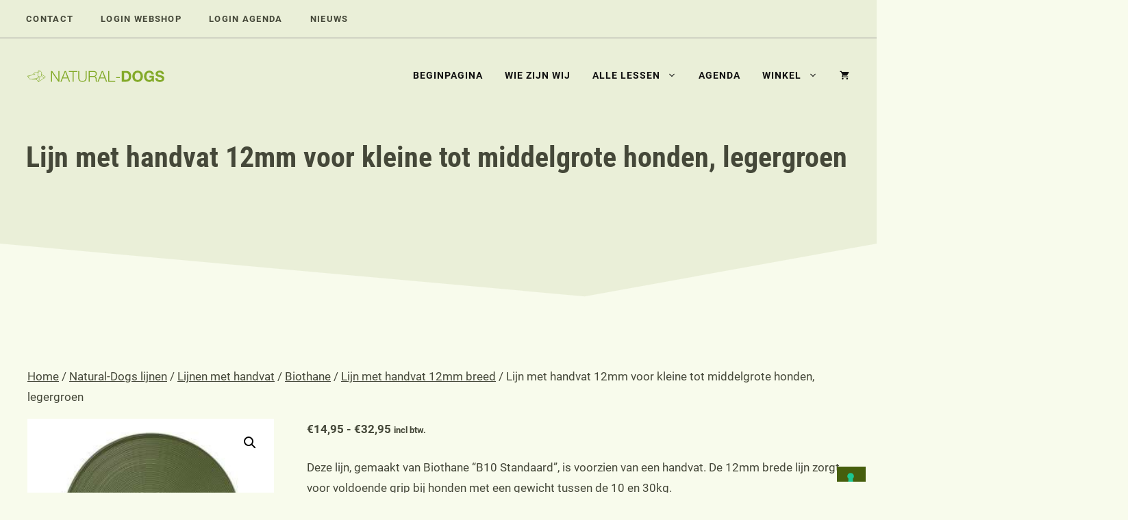

--- FILE ---
content_type: text/html; charset=UTF-8
request_url: https://natural-dogs.nl/product/lijn-met-handvat-12mm-voor-kleine-tot-middelgrote-honden-legergroen/
body_size: 23378
content:
<!DOCTYPE html>
<html lang="nl-NL">
<head>
	<meta charset="UTF-8">
				<script type="text/javascript" class="_iub_cs_skip">
				var _iub = _iub || {};
				_iub.csConfiguration = _iub.csConfiguration || {};
				_iub.csConfiguration.siteId = "3725157";
				_iub.csConfiguration.cookiePolicyId = "22448229";
							</script>
			<script class="_iub_cs_skip" src="https://cs.iubenda.com/autoblocking/3725157.js" fetchpriority="low" defer></script>
			<meta name="viewport" content="width=device-width, initial-scale=1"><title>Lijn met handvat 12mm voor kleine tot middelgrote honden, legergroen | Natural-Dogs</title><link rel="preload" href="https://natural-dogs.nl/wp-content/uploads/2022/02/LogoTekst-Vector-83AA29.svg" as="image" imagesrcset="https://natural-dogs.nl/wp-content/uploads/2022/02/LogoTekst-Vector-83AA29.svg 1x, https://natural-dogs.nl/wp-content/uploads/2022/02/LogoTekst-Vector-83AA29.svg 2x" fetchpriority="high"><link rel="preload" href="https://natural-dogs.nl/wp-content/uploads/2020/04/military-olive-od521-biothane-beta-r-19-mm-2-5-mm-per-meter.jpg" as="image" imagesrcset="https://natural-dogs.nl/wp-content/uploads/2020/04/military-olive-od521-biothane-beta-r-19-mm-2-5-mm-per-meter.jpg 300w, https://natural-dogs.nl/wp-content/uploads/2020/04/military-olive-od521-biothane-beta-r-19-mm-2-5-mm-per-meter-100x100.jpg 100w, https://natural-dogs.nl/wp-content/uploads/2020/04/military-olive-od521-biothane-beta-r-19-mm-2-5-mm-per-meter-64x64.jpg 64w, https://natural-dogs.nl/wp-content/uploads/2020/04/military-olive-od521-biothane-beta-r-19-mm-2-5-mm-per-meter-150x150.jpg 150w, https://natural-dogs.nl/wp-content/uploads/2020/04/military-olive-od521-biothane-beta-r-19-mm-2-5-mm-per-meter-66x66.jpg 66w, https://natural-dogs.nl/wp-content/uploads/2020/04/military-olive-od521-biothane-beta-r-19-mm-2-5-mm-per-meter-200x200.jpg 200w" imagesizes="(max-width: 300px) 100vw, 300px" fetchpriority="high"><link rel="preload" href="https://natural-dogs.nl/wp-content/uploads/generatepress/fonts/roboto/KFOlCnqEu92Fr1MmWUlfBBc4.woff2" as="font" type="font/woff2" crossorigin><link rel="preload" href="https://natural-dogs.nl/wp-content/uploads/generatepress/fonts/roboto/KFOmCnqEu92Fr1Mu4mxK.woff2" as="font" type="font/woff2" crossorigin><link rel="preload" href="https://natural-dogs.nl/wp-content/uploads/generatepress/fonts/roboto-condensed/ieVl2ZhZI2eCN5jzbjEETS9weq8-19K7DQ.woff2" as="font" type="font/woff2" crossorigin><link rel="preload" href="https://natural-dogs.nl/wp-content/cache/perfmatters/natural-dogs.nl/css/product.used.css?ver=1734525092" as="style" /><link rel="stylesheet" id="perfmatters-used-css" href="https://natural-dogs.nl/wp-content/cache/perfmatters/natural-dogs.nl/css/product.used.css?ver=1734525092" media="all" />

            <script data-no-defer="1" data-ezscrex="false" data-cfasync="false" data-pagespeed-no-defer data-cookieconsent="ignore">
                var ctPublicFunctions = {"_ajax_nonce":"03c83cb111","_rest_nonce":"96fcbbf4fb","_ajax_url":"\/wp-admin\/admin-ajax.php","_rest_url":"https:\/\/natural-dogs.nl\/wp-json\/","data__cookies_type":"none","data__ajax_type":"rest","data__bot_detector_enabled":"1","data__frontend_data_log_enabled":1,"cookiePrefix":"","wprocket_detected":false,"host_url":"natural-dogs.nl","text__ee_click_to_select":"Klik om de hele gegevens te selecteren","text__ee_original_email":"De volledige tekst is","text__ee_got_it":"Duidelijk","text__ee_blocked":"Geblokkeerd","text__ee_cannot_connect":"Kan geen verbinding maken","text__ee_cannot_decode":"Kan e-mail niet decoderen. Onbekende reden","text__ee_email_decoder":"Cleantalk e-mail decoder","text__ee_wait_for_decoding":"De magie is onderweg!","text__ee_decoding_process":"Wacht een paar seconden terwijl we de contactgegevens decoderen."}
            </script>
        
            <script data-no-defer="1" data-ezscrex="false" data-cfasync="false" data-pagespeed-no-defer data-cookieconsent="ignore">
                var ctPublic = {"_ajax_nonce":"03c83cb111","settings__forms__check_internal":"0","settings__forms__check_external":"0","settings__forms__force_protection":"0","settings__forms__search_test":"0","settings__forms__wc_add_to_cart":"0","settings__data__bot_detector_enabled":"1","settings__sfw__anti_crawler":0,"blog_home":"https:\/\/natural-dogs.nl\/","pixel__setting":"3","pixel__enabled":false,"pixel__url":null,"data__email_check_before_post":"1","data__email_check_exist_post":"1","data__cookies_type":"none","data__key_is_ok":true,"data__visible_fields_required":true,"wl_brandname":"Anti-Spam by CleanTalk","wl_brandname_short":"CleanTalk","ct_checkjs_key":1761604194,"emailEncoderPassKey":"ca9b7f44f89c9f8d4fdf6c205a3f2096","bot_detector_forms_excluded":"W10=","advancedCacheExists":false,"varnishCacheExists":false,"wc_ajax_add_to_cart":true,"theRealPerson":{"phrases":{"trpHeading":"De echte persoon badge!","trpContent1":"De reageerder gedraagt zich als een echt persoon en wordt geverifieerd als geen bot.","trpContent2":" Anti-Spam by CleanTalk.","trpContentLearnMore":"Meer informatie"},"trpContentLink":"https:\/\/cleantalk.org\/help\/the-real-person?utm_id=&amp;utm_term=&amp;utm_source=admin_side&amp;utm_medium=trp_badge&amp;utm_content=trp_badge_link_click&amp;utm_campaign=apbct_links","imgPersonUrl":"https:\/\/natural-dogs.nl\/wp-content\/plugins\/cleantalk-spam-protect\/css\/images\/real_user.svg","imgShieldUrl":"https:\/\/natural-dogs.nl\/wp-content\/plugins\/cleantalk-spam-protect\/css\/images\/shield.svg"}}
            </script>
        <meta property="product:price:amount" content="14.95">
<meta property="product:price:currency" content="EUR">
<meta name="dc.title" content="Lijn met handvat 12mm voor kleine tot middelgrote honden, legergroen | Natural-Dogs">
<meta name="dc.description" content="Deze lijn, in kleur legergroen, gemaakt van Biothane “B10 Standaard”. De 12mm brede lijn zorgt voor voldoende grip bij honden met een gewicht tussen 10 en 30kg. Voorzien van musketonhaak. Is zeer sterk, gemakkelijk te reinigen, duurzaam, en neemt geen geur vuil of vocht op. Soepel in alle weersomstandigheden.">
<meta name="dc.relation" content="https://natural-dogs.nl/product/lijn-met-handvat-12mm-voor-kleine-tot-middelgrote-honden-legergroen/">
<meta name="dc.source" content="https://natural-dogs.nl/">
<meta name="dc.language" content="nl_NL">
<meta name="description" content="Deze lijn, in kleur legergroen, gemaakt van Biothane “B10 Standaard”. De 12mm brede lijn zorgt voor voldoende grip bij honden met een gewicht tussen 10 en 30kg. Voorzien van musketonhaak. Is zeer sterk, gemakkelijk te reinigen, duurzaam, en neemt geen geur vuil of vocht op. Soepel in alle weersomstandigheden.">
<meta name="robots" content="index, follow, max-snippet:-1, max-image-preview:large, max-video-preview:-1">
<link rel="canonical" href="https://natural-dogs.nl/product/lijn-met-handvat-12mm-voor-kleine-tot-middelgrote-honden-legergroen/">
<meta property="og:url" content="https://natural-dogs.nl/product/lijn-met-handvat-12mm-voor-kleine-tot-middelgrote-honden-legergroen/">
<meta property="og:site_name" content="Natural-Dogs">
<meta property="og:locale" content="nl_NL">
<meta property="og:type" content="product">
<meta property="article:author" content="https://www.facebook.com/NaturalDogsnl/">
<meta property="article:publisher" content="https://www.facebook.com/NaturalDogsnl/">
<meta property="og:title" content="Lijn met handvat 12mm voor kleine tot middelgrote honden, legergroen | Natural-Dogs">
<meta property="og:description" content="Deze lijn, in kleur legergroen, gemaakt van Biothane “B10 Standaard”. De 12mm brede lijn zorgt voor voldoende grip bij honden met een gewicht tussen 10 en 30kg. Voorzien van musketonhaak. Is zeer sterk, gemakkelijk te reinigen, duurzaam, en neemt geen geur vuil of vocht op. Soepel in alle weersomstandigheden.">
<meta property="og:image" content="https://natural-dogs.nl/wp-content/uploads/2020/04/military-olive-od521-biothane-beta-r-19-mm-2-5-mm-per-meter.jpg">
<meta property="og:image:secure_url" content="https://natural-dogs.nl/wp-content/uploads/2020/04/military-olive-od521-biothane-beta-r-19-mm-2-5-mm-per-meter.jpg">
<meta property="og:image:width" content="300">
<meta property="og:image:height" content="300">
<meta property="og:image:alt" content="Biothane legergroen">
<meta name="twitter:card" content="summary">
<meta name="twitter:title" content="Lijn met handvat 12mm voor kleine tot middelgrote honden, legergroen | Natural-Dogs">
<meta name="twitter:description" content="Deze lijn, in kleur legergroen, gemaakt van Biothane “B10 Standaard”. De 12mm brede lijn zorgt voor voldoende grip bij honden met een gewicht tussen 10 en 30kg. Voorzien van musketonhaak. Is zeer sterk, gemakkelijk te reinigen, duurzaam, en neemt geen geur vuil of vocht op. Soepel in alle weersomstandigheden.">
<meta name="twitter:image" content="https://natural-dogs.nl/wp-content/uploads/2020/04/military-olive-od521-biothane-beta-r-19-mm-2-5-mm-per-meter.jpg">
<link rel='dns-prefetch' href='//cdn.iubenda.com' />
<link rel='dns-prefetch' href='//cdn.jsdelivr.net' />
		<script type="application/ld+json">{"@context":"https:\/\/schema.org\/","@type":"Product","name":"Lijn met handvat 12mm voor kleine tot middelgrote honden, legergroen","image":"https:\/\/natural-dogs.nl\/wp-content\/uploads\/2020\/04\/military-olive-od521-biothane-beta-r-19-mm-2-5-mm-per-meter.jpg","description":"Deze lijn, gemaakt van Biothane \u201cB10 Standaard\u201d, is voorzien van een handvat. De 12mm brede lijn zorgt voor voldoende grip bij honden met een gewicht tussen de 10 en 30kg. Voorzien van\u00a0musketonhaak. Is zeer sterk, zie info onderaan productpagina. Gemakkelijk te reinigen. Duurzaam. Neemt geen geur, vuil of vocht op.&hellip;","review":{"@type":"Review","author":{"@type":"Person","name":"Ren\u00e9 van Liere"}},"offers":[{"@type":"Offer","url":"https:\/\/natural-dogs.nl\/product\/lijn-met-handvat-12mm-voor-kleine-tot-middelgrote-honden-legergroen\/?attribute_pa_lijnen-met-handvat=2-meter","sku":"LHV-2-BST-012-LGR","price":"14.95","priceCurrency":"EUR","itemCondition":"https:\/\/schema.org\/NewCondition","availability":"https:\/\/schema.org\/InStock","priceValidUntil":"2027-12-31","shippingDetails":[{"@type":"OfferShippingDetails","shippingDestination":[{"@type":"DefinedRegion","addressCountry":"NL"}],"shippingRate":{"@type":"MonetaryAmount","value":0,"currency":"EUR"}},{"@type":"OfferShippingDetails","shippingDestination":[{"@type":"DefinedRegion","addressCountry":"NL"}],"shippingRate":{"@type":"MonetaryAmount","value":0,"currency":"EUR"}},{"@type":"OfferShippingDetails","shippingDestination":[{"@type":"DefinedRegion","addressCountry":"BE"}],"shippingRate":{"@type":"MonetaryAmount","value":60,"currency":"EUR"}},{"@type":"OfferShippingDetails","shippingDestination":[{"@type":"DefinedRegion","addressCountry":"BE"}],"shippingRate":{"@type":"MonetaryAmount","value":0,"currency":"EUR"}},{"@type":"OfferShippingDetails","shippingDestination":[{"@type":"DefinedRegion","addressCountry":"BE"}],"shippingRate":{"@type":"MonetaryAmount","value":0,"currency":"EUR"}},{"@type":"OfferShippingDetails","shippingDestination":[{"@type":"DefinedRegion","addressCountry":"DE"}],"shippingRate":{"@type":"MonetaryAmount","value":0,"currency":"EUR"}},{"@type":"OfferShippingDetails","shippingDestination":[{"@type":"DefinedRegion","addressCountry":"DE"}],"shippingRate":{"@type":"MonetaryAmount","value":0,"currency":"EUR"}},{"@type":"OfferShippingDetails","shippingDestination":[{"@type":"DefinedRegion","addressCountry":"LU"}],"shippingRate":{"@type":"MonetaryAmount","value":0,"currency":"EUR"}},{"@type":"OfferShippingDetails","shippingDestination":[{"@type":"DefinedRegion","addressCountry":"LU"}],"shippingRate":{"@type":"MonetaryAmount","value":0,"currency":"EUR"}}]},{"@type":"Offer","url":"https:\/\/natural-dogs.nl\/product\/lijn-met-handvat-12mm-voor-kleine-tot-middelgrote-honden-legergroen\/?attribute_pa_lijnen-met-handvat=3-meter","sku":"LHV-3-BST-012-LGR","price":"17.45","priceCurrency":"EUR","itemCondition":"https:\/\/schema.org\/NewCondition","availability":"https:\/\/schema.org\/InStock","priceValidUntil":"2027-12-31","shippingDetails":[{"@type":"OfferShippingDetails","shippingDestination":[{"@type":"DefinedRegion","addressCountry":"NL"}],"shippingRate":{"@type":"MonetaryAmount","value":0,"currency":"EUR"}},{"@type":"OfferShippingDetails","shippingDestination":[{"@type":"DefinedRegion","addressCountry":"NL"}],"shippingRate":{"@type":"MonetaryAmount","value":0,"currency":"EUR"}},{"@type":"OfferShippingDetails","shippingDestination":[{"@type":"DefinedRegion","addressCountry":"BE"}],"shippingRate":{"@type":"MonetaryAmount","value":60,"currency":"EUR"}},{"@type":"OfferShippingDetails","shippingDestination":[{"@type":"DefinedRegion","addressCountry":"BE"}],"shippingRate":{"@type":"MonetaryAmount","value":0,"currency":"EUR"}},{"@type":"OfferShippingDetails","shippingDestination":[{"@type":"DefinedRegion","addressCountry":"BE"}],"shippingRate":{"@type":"MonetaryAmount","value":0,"currency":"EUR"}},{"@type":"OfferShippingDetails","shippingDestination":[{"@type":"DefinedRegion","addressCountry":"DE"}],"shippingRate":{"@type":"MonetaryAmount","value":0,"currency":"EUR"}},{"@type":"OfferShippingDetails","shippingDestination":[{"@type":"DefinedRegion","addressCountry":"DE"}],"shippingRate":{"@type":"MonetaryAmount","value":0,"currency":"EUR"}},{"@type":"OfferShippingDetails","shippingDestination":[{"@type":"DefinedRegion","addressCountry":"LU"}],"shippingRate":{"@type":"MonetaryAmount","value":0,"currency":"EUR"}},{"@type":"OfferShippingDetails","shippingDestination":[{"@type":"DefinedRegion","addressCountry":"LU"}],"shippingRate":{"@type":"MonetaryAmount","value":0,"currency":"EUR"}}]},{"@type":"Offer","url":"https:\/\/natural-dogs.nl\/product\/lijn-met-handvat-12mm-voor-kleine-tot-middelgrote-honden-legergroen\/?attribute_pa_lijnen-met-handvat=4-meter","sku":"LHV-4-BST-012-LGR","price":"19.45","priceCurrency":"EUR","itemCondition":"https:\/\/schema.org\/NewCondition","availability":"https:\/\/schema.org\/InStock","priceValidUntil":"2027-12-31","shippingDetails":[{"@type":"OfferShippingDetails","shippingDestination":[{"@type":"DefinedRegion","addressCountry":"NL"}],"shippingRate":{"@type":"MonetaryAmount","value":0,"currency":"EUR"}},{"@type":"OfferShippingDetails","shippingDestination":[{"@type":"DefinedRegion","addressCountry":"NL"}],"shippingRate":{"@type":"MonetaryAmount","value":0,"currency":"EUR"}},{"@type":"OfferShippingDetails","shippingDestination":[{"@type":"DefinedRegion","addressCountry":"BE"}],"shippingRate":{"@type":"MonetaryAmount","value":60,"currency":"EUR"}},{"@type":"OfferShippingDetails","shippingDestination":[{"@type":"DefinedRegion","addressCountry":"BE"}],"shippingRate":{"@type":"MonetaryAmount","value":0,"currency":"EUR"}},{"@type":"OfferShippingDetails","shippingDestination":[{"@type":"DefinedRegion","addressCountry":"BE"}],"shippingRate":{"@type":"MonetaryAmount","value":0,"currency":"EUR"}},{"@type":"OfferShippingDetails","shippingDestination":[{"@type":"DefinedRegion","addressCountry":"DE"}],"shippingRate":{"@type":"MonetaryAmount","value":0,"currency":"EUR"}},{"@type":"OfferShippingDetails","shippingDestination":[{"@type":"DefinedRegion","addressCountry":"DE"}],"shippingRate":{"@type":"MonetaryAmount","value":0,"currency":"EUR"}},{"@type":"OfferShippingDetails","shippingDestination":[{"@type":"DefinedRegion","addressCountry":"LU"}],"shippingRate":{"@type":"MonetaryAmount","value":0,"currency":"EUR"}},{"@type":"OfferShippingDetails","shippingDestination":[{"@type":"DefinedRegion","addressCountry":"LU"}],"shippingRate":{"@type":"MonetaryAmount","value":0,"currency":"EUR"}}]},{"@type":"Offer","url":"https:\/\/natural-dogs.nl\/product\/lijn-met-handvat-12mm-voor-kleine-tot-middelgrote-honden-legergroen\/?attribute_pa_lijnen-met-handvat=5-meter","sku":"LHV-5-BST-012-LGR","price":"21.75","priceCurrency":"EUR","itemCondition":"https:\/\/schema.org\/NewCondition","availability":"https:\/\/schema.org\/InStock","priceValidUntil":"2027-12-31","shippingDetails":[{"@type":"OfferShippingDetails","shippingDestination":[{"@type":"DefinedRegion","addressCountry":"NL"}],"shippingRate":{"@type":"MonetaryAmount","value":0,"currency":"EUR"}},{"@type":"OfferShippingDetails","shippingDestination":[{"@type":"DefinedRegion","addressCountry":"NL"}],"shippingRate":{"@type":"MonetaryAmount","value":0,"currency":"EUR"}},{"@type":"OfferShippingDetails","shippingDestination":[{"@type":"DefinedRegion","addressCountry":"BE"}],"shippingRate":{"@type":"MonetaryAmount","value":60,"currency":"EUR"}},{"@type":"OfferShippingDetails","shippingDestination":[{"@type":"DefinedRegion","addressCountry":"BE"}],"shippingRate":{"@type":"MonetaryAmount","value":0,"currency":"EUR"}},{"@type":"OfferShippingDetails","shippingDestination":[{"@type":"DefinedRegion","addressCountry":"BE"}],"shippingRate":{"@type":"MonetaryAmount","value":0,"currency":"EUR"}},{"@type":"OfferShippingDetails","shippingDestination":[{"@type":"DefinedRegion","addressCountry":"DE"}],"shippingRate":{"@type":"MonetaryAmount","value":0,"currency":"EUR"}},{"@type":"OfferShippingDetails","shippingDestination":[{"@type":"DefinedRegion","addressCountry":"DE"}],"shippingRate":{"@type":"MonetaryAmount","value":0,"currency":"EUR"}},{"@type":"OfferShippingDetails","shippingDestination":[{"@type":"DefinedRegion","addressCountry":"LU"}],"shippingRate":{"@type":"MonetaryAmount","value":0,"currency":"EUR"}},{"@type":"OfferShippingDetails","shippingDestination":[{"@type":"DefinedRegion","addressCountry":"LU"}],"shippingRate":{"@type":"MonetaryAmount","value":0,"currency":"EUR"}}]},{"@type":"Offer","url":"https:\/\/natural-dogs.nl\/product\/lijn-met-handvat-12mm-voor-kleine-tot-middelgrote-honden-legergroen\/?attribute_pa_lijnen-met-handvat=7-meter","sku":"LHV-7-BST-012-LGR","price":"26.45","priceCurrency":"EUR","itemCondition":"https:\/\/schema.org\/NewCondition","availability":"https:\/\/schema.org\/InStock","priceValidUntil":"2027-12-31","shippingDetails":[{"@type":"OfferShippingDetails","shippingDestination":[{"@type":"DefinedRegion","addressCountry":"NL"}],"shippingRate":{"@type":"MonetaryAmount","value":0,"currency":"EUR"}},{"@type":"OfferShippingDetails","shippingDestination":[{"@type":"DefinedRegion","addressCountry":"NL"}],"shippingRate":{"@type":"MonetaryAmount","value":0,"currency":"EUR"}},{"@type":"OfferShippingDetails","shippingDestination":[{"@type":"DefinedRegion","addressCountry":"BE"}],"shippingRate":{"@type":"MonetaryAmount","value":60,"currency":"EUR"}},{"@type":"OfferShippingDetails","shippingDestination":[{"@type":"DefinedRegion","addressCountry":"BE"}],"shippingRate":{"@type":"MonetaryAmount","value":0,"currency":"EUR"}},{"@type":"OfferShippingDetails","shippingDestination":[{"@type":"DefinedRegion","addressCountry":"BE"}],"shippingRate":{"@type":"MonetaryAmount","value":0,"currency":"EUR"}},{"@type":"OfferShippingDetails","shippingDestination":[{"@type":"DefinedRegion","addressCountry":"DE"}],"shippingRate":{"@type":"MonetaryAmount","value":0,"currency":"EUR"}},{"@type":"OfferShippingDetails","shippingDestination":[{"@type":"DefinedRegion","addressCountry":"DE"}],"shippingRate":{"@type":"MonetaryAmount","value":0,"currency":"EUR"}},{"@type":"OfferShippingDetails","shippingDestination":[{"@type":"DefinedRegion","addressCountry":"LU"}],"shippingRate":{"@type":"MonetaryAmount","value":0,"currency":"EUR"}},{"@type":"OfferShippingDetails","shippingDestination":[{"@type":"DefinedRegion","addressCountry":"LU"}],"shippingRate":{"@type":"MonetaryAmount","value":0,"currency":"EUR"}}]},{"@type":"Offer","url":"https:\/\/natural-dogs.nl\/product\/lijn-met-handvat-12mm-voor-kleine-tot-middelgrote-honden-legergroen\/?attribute_pa_lijnen-met-handvat=8-meter","sku":"LHV-8-BST-012-LGR","price":"28.45","priceCurrency":"EUR","itemCondition":"https:\/\/schema.org\/NewCondition","availability":"https:\/\/schema.org\/InStock","priceValidUntil":"2027-12-31","shippingDetails":[{"@type":"OfferShippingDetails","shippingDestination":[{"@type":"DefinedRegion","addressCountry":"NL"}],"shippingRate":{"@type":"MonetaryAmount","value":0,"currency":"EUR"}},{"@type":"OfferShippingDetails","shippingDestination":[{"@type":"DefinedRegion","addressCountry":"NL"}],"shippingRate":{"@type":"MonetaryAmount","value":0,"currency":"EUR"}},{"@type":"OfferShippingDetails","shippingDestination":[{"@type":"DefinedRegion","addressCountry":"BE"}],"shippingRate":{"@type":"MonetaryAmount","value":60,"currency":"EUR"}},{"@type":"OfferShippingDetails","shippingDestination":[{"@type":"DefinedRegion","addressCountry":"BE"}],"shippingRate":{"@type":"MonetaryAmount","value":0,"currency":"EUR"}},{"@type":"OfferShippingDetails","shippingDestination":[{"@type":"DefinedRegion","addressCountry":"BE"}],"shippingRate":{"@type":"MonetaryAmount","value":0,"currency":"EUR"}},{"@type":"OfferShippingDetails","shippingDestination":[{"@type":"DefinedRegion","addressCountry":"DE"}],"shippingRate":{"@type":"MonetaryAmount","value":0,"currency":"EUR"}},{"@type":"OfferShippingDetails","shippingDestination":[{"@type":"DefinedRegion","addressCountry":"DE"}],"shippingRate":{"@type":"MonetaryAmount","value":0,"currency":"EUR"}},{"@type":"OfferShippingDetails","shippingDestination":[{"@type":"DefinedRegion","addressCountry":"LU"}],"shippingRate":{"@type":"MonetaryAmount","value":0,"currency":"EUR"}},{"@type":"OfferShippingDetails","shippingDestination":[{"@type":"DefinedRegion","addressCountry":"LU"}],"shippingRate":{"@type":"MonetaryAmount","value":0,"currency":"EUR"}}]},{"@type":"Offer","url":"https:\/\/natural-dogs.nl\/product\/lijn-met-handvat-12mm-voor-kleine-tot-middelgrote-honden-legergroen\/?attribute_pa_lijnen-met-handvat=10-meter","sku":"LHV-10-BST-012-LGR","price":"32.95","priceCurrency":"EUR","itemCondition":"https:\/\/schema.org\/NewCondition","availability":"https:\/\/schema.org\/InStock","priceValidUntil":"2027-12-31","shippingDetails":[{"@type":"OfferShippingDetails","shippingDestination":[{"@type":"DefinedRegion","addressCountry":"NL"}],"shippingRate":{"@type":"MonetaryAmount","value":0,"currency":"EUR"}},{"@type":"OfferShippingDetails","shippingDestination":[{"@type":"DefinedRegion","addressCountry":"NL"}],"shippingRate":{"@type":"MonetaryAmount","value":0,"currency":"EUR"}},{"@type":"OfferShippingDetails","shippingDestination":[{"@type":"DefinedRegion","addressCountry":"BE"}],"shippingRate":{"@type":"MonetaryAmount","value":60,"currency":"EUR"}},{"@type":"OfferShippingDetails","shippingDestination":[{"@type":"DefinedRegion","addressCountry":"BE"}],"shippingRate":{"@type":"MonetaryAmount","value":0,"currency":"EUR"}},{"@type":"OfferShippingDetails","shippingDestination":[{"@type":"DefinedRegion","addressCountry":"BE"}],"shippingRate":{"@type":"MonetaryAmount","value":0,"currency":"EUR"}},{"@type":"OfferShippingDetails","shippingDestination":[{"@type":"DefinedRegion","addressCountry":"DE"}],"shippingRate":{"@type":"MonetaryAmount","value":0,"currency":"EUR"}},{"@type":"OfferShippingDetails","shippingDestination":[{"@type":"DefinedRegion","addressCountry":"DE"}],"shippingRate":{"@type":"MonetaryAmount","value":0,"currency":"EUR"}},{"@type":"OfferShippingDetails","shippingDestination":[{"@type":"DefinedRegion","addressCountry":"LU"}],"shippingRate":{"@type":"MonetaryAmount","value":0,"currency":"EUR"}},{"@type":"OfferShippingDetails","shippingDestination":[{"@type":"DefinedRegion","addressCountry":"LU"}],"shippingRate":{"@type":"MonetaryAmount","value":0,"currency":"EUR"}}]}]}</script>
<style id='wp-img-auto-sizes-contain-inline-css'>
img:is([sizes=auto i],[sizes^="auto," i]){contain-intrinsic-size:3000px 1500px}
/*# sourceURL=wp-img-auto-sizes-contain-inline-css */
</style>
<link rel='stylesheet' id='generatepress-fonts-css' href='https://natural-dogs.nl/wp-content/uploads/generatepress/fonts/fonts.css?ver=1747922019' media='all' />
<link rel="stylesheet" id="wp-block-library-css" media="all" data-pmdelayedstyle="https://natural-dogs.nl/wp-includes/css/dist/block-library/style.min.css?ver=6.9">

<style id='classic-theme-styles-inline-css'>
/*! This file is auto-generated */
.wp-block-button__link{color:#fff;background-color:#32373c;border-radius:9999px;box-shadow:none;text-decoration:none;padding:calc(.667em + 2px) calc(1.333em + 2px);font-size:1.125em}.wp-block-file__button{background:#32373c;color:#fff;text-decoration:none}
/*# sourceURL=/wp-includes/css/classic-themes.min.css */
</style>
<link rel="stylesheet" id="cleantalk-trp-css-css" media="all" data-pmdelayedstyle="https://natural-dogs.nl/wp-content/plugins/cleantalk-spam-protect/css/cleantalk-trp.min.css?ver=6.70.1_1767275338">
<link rel="stylesheet" id="novashare-css-css" media="all" data-pmdelayedstyle="https://natural-dogs.nl/wp-content/plugins/novashare/css/style.min.css?ver=1.6.5">
<link rel="stylesheet" id="photoswipe-css" media="all" data-pmdelayedstyle="https://natural-dogs.nl/wp-content/plugins/woocommerce/assets/css/photoswipe/photoswipe.min.css?ver=10.4.3">
<link rel="stylesheet" id="photoswipe-default-skin-css" media="all" data-pmdelayedstyle="https://natural-dogs.nl/wp-content/plugins/woocommerce/assets/css/photoswipe/default-skin/default-skin.min.css?ver=10.4.3">
<link rel="stylesheet" id="woocommerce-layout-css" media="all" data-pmdelayedstyle="https://natural-dogs.nl/wp-content/plugins/woocommerce/assets/css/woocommerce-layout.css?ver=10.4.3">
<link rel="stylesheet" id="woocommerce-smallscreen-css" media="only screen and (max-width: 768px)" data-pmdelayedstyle="https://natural-dogs.nl/wp-content/plugins/woocommerce/assets/css/woocommerce-smallscreen.css?ver=10.4.3">
<link rel="stylesheet" id="woocommerce-general-css" media="all" data-pmdelayedstyle="https://natural-dogs.nl/wp-content/plugins/woocommerce/assets/css/woocommerce.css?ver=10.4.3">
<style id='woocommerce-inline-inline-css'>
.woocommerce form .form-row .required { visibility: visible; }
/*# sourceURL=woocommerce-inline-inline-css */
</style>
<link rel="stylesheet" id="sendcloud-checkout-css-css" media="all" data-pmdelayedstyle="https://natural-dogs.nl/wp-content/plugins/sendcloud-shipping/resources/css/sendcloud-checkout.css?ver=2.4.5">
<link rel="stylesheet" id="generate-widget-areas-css" media="all" data-pmdelayedstyle="https://natural-dogs.nl/wp-content/themes/generatepress/assets/css/components/widget-areas.min.css?ver=3.6.1">
<link rel="stylesheet" id="generate-style-css" media="all" data-pmdelayedstyle="https://natural-dogs.nl/wp-content/themes/generatepress/assets/css/main.min.css?ver=3.6.1">
<style id='generate-style-inline-css'>
.is-right-sidebar{width:25%;}.is-left-sidebar{width:30%;}.site-content .content-area{width:100%;}@media (max-width: 768px){.main-navigation .menu-toggle,.sidebar-nav-mobile:not(#sticky-placeholder){display:block;}.main-navigation ul,.gen-sidebar-nav,.main-navigation:not(.slideout-navigation):not(.toggled) .main-nav > ul,.has-inline-mobile-toggle #site-navigation .inside-navigation > *:not(.navigation-search):not(.main-nav){display:none;}.nav-align-right .inside-navigation,.nav-align-center .inside-navigation{justify-content:space-between;}.has-inline-mobile-toggle .mobile-menu-control-wrapper{display:flex;flex-wrap:wrap;}.has-inline-mobile-toggle .inside-header{flex-direction:row;text-align:left;flex-wrap:wrap;}.has-inline-mobile-toggle .header-widget,.has-inline-mobile-toggle #site-navigation{flex-basis:100%;}.nav-float-left .has-inline-mobile-toggle #site-navigation{order:10;}}
.dynamic-author-image-rounded{border-radius:100%;}.dynamic-featured-image, .dynamic-author-image{vertical-align:middle;}.one-container.blog .dynamic-content-template:not(:last-child), .one-container.archive .dynamic-content-template:not(:last-child){padding-bottom:0px;}.dynamic-entry-excerpt > p:last-child{margin-bottom:0px;}
.page-hero .inside-page-hero.grid-container{max-width:calc(1264px - 0px - 0px);}.inside-page-hero > *:last-child{margin-bottom:0px;}.header-wrap{position:absolute;left:0px;right:0px;z-index:10;}.header-wrap .site-header{background:transparent;}
/*# sourceURL=generate-style-inline-css */
</style>
<link rel="stylesheet" id="mollie-applepaydirect-css" media="screen" data-pmdelayedstyle="https://natural-dogs.nl/wp-content/plugins/mollie-payments-for-woocommerce/public/css/mollie-applepaydirect.min.css?ver=1769158364">
<link rel="stylesheet" id="generatepress-dynamic-css" media="all" data-pmdelayedstyle="https://natural-dogs.nl/wp-content/uploads/generatepress/style.min.css?ver=1765787348">
<link rel='stylesheet' id='generateblocks-global-css' href='https://natural-dogs.nl/wp-content/uploads/generateblocks/style-global.css?ver=1758040871' media='all' />
<style id='generateblocks-inline-css'>
.gb-headline-Headline-H2-Small{font-size:21px;letter-spacing:0.05em;font-weight:700;}.gb-headline-Headline-H2-Small-Rand{font-size:21px;letter-spacing:0.05em;font-weight:700;padding-bottom:12px;border-bottom-width:1px;border-bottom-style:solid;}.gb-headline-preheadline{display:flex;flex-direction:column-reverse;align-items:flex-start;font-size:14px;line-height:1em;letter-spacing:0.1em;font-weight:700;text-transform:uppercase;margin-bottom:-3px;color:var(--contrast-2);}.gb-headline-preheadline .gb-icon{line-height:0;}.gb-headline-preheadline .gb-icon svg{width:2em;height:2em;fill:currentColor;}.gb-headline-preheadline-xl{display:flex;flex-direction:column-reverse;align-items:flex-start;font-size:14px;line-height:1em;letter-spacing:0.1em;font-weight:700;text-transform:uppercase;margin-bottom:30px;color:var(--contrast-2);}.gb-headline-preheadline-xl .gb-icon{line-height:0;}.gb-headline-preheadline-xl .gb-icon svg{width:2em;height:2em;fill:currentColor;}.gb-headline-bottom-margin{margin-bottom:40px;}.gb-headline-small-bold{font-size:17px;font-weight:600;margin-bottom:0em;color:var(--contrast-2);}div.gb-headline-42a054f1{display:flex;flex-direction:column;align-items:center;justify-content:center;font-size:15px;letter-spacing:0.1em;font-weight:bold;text-transform:uppercase;margin-bottom:30px;}div.gb-headline-42a054f1 .gb-icon{line-height:0;padding-bottom:1em;}div.gb-headline-42a054f1 .gb-icon svg{width:80px;height:80px;fill:currentColor;}p.gb-headline-b08b7414{display:inline-block;letter-spacing:0.1em;font-weight:700;text-transform:uppercase;padding-bottom:5px;border-bottom:1px solid var(--base);}p.gb-headline-2accbb15{line-height:48px;}p.gb-headline-b0262018{display:inline-block;letter-spacing:0.1em;font-weight:700;text-transform:uppercase;padding-bottom:5px;border-bottom:1px solid var(--base);}p.gb-headline-5c77a78e{display:flex;align-items:flex-start;justify-content:center;line-height:48px;margin-bottom:0px;}p.gb-headline-51181c10{display:flex;align-items:flex-start;justify-content:center;line-height:48px;margin-bottom:0px;}p.gb-headline-d67a160c{display:flex;align-items:flex-start;justify-content:center;line-height:48px;}p.gb-headline-f551f7f9{display:inline-block;letter-spacing:0.1em;font-weight:700;text-transform:uppercase;padding-bottom:5px;border-bottom:1px solid var(--base);}p.gb-headline-5acc5843{line-height:48px;}p.gb-headline-c96d1cc5{display:inline-block;letter-spacing:0.1em;font-weight:700;text-transform:uppercase;padding-bottom:5px;border-bottom:1px solid var(--base);}p.gb-headline-8a162648{line-height:48px;margin-bottom:0px;}p.gb-headline-281760c0{line-height:48px;margin-bottom:0px;}p.gb-headline-cb3a690f{line-height:48px;margin-bottom:0px;}p.gb-headline-d68c4689{text-align:center;margin-top:60px;margin-bottom:0px;}.gb-container.gb-tabs__item:not(.gb-tabs__item-open){display:none;}.gb-container-outer-dark{background-color:var(--background-lite);}.gb-container-inner{max-width:1264px;padding:80px 32px;margin-right:auto;margin-left:auto;}.gb-container-f9682183{max-width:1264px;padding:80px 32px;margin-right:auto;margin-left:auto;background-color:var(--background-dark);}.gb-container-inner-xl{max-width:1264px;padding:180px 32px;margin-right:auto;margin-left:auto;}.gb-container-34e31184{border-radius:8px;min-height:600px;box-shadow: 5px 5px 10px 0 rgba(0,0,0,0.1);transition:all 0.5s ease;}.gb-container-34e31184 > .gb-inside-container{max-width:1264px;margin-left:auto;margin-right:auto;}.gb-grid-wrapper > .gb-grid-column-34e31184 > .gb-container{display:flex;flex-direction:column;height:100%;}.gb-container-34e31184:hover{box-shadow: 5px 5px 10px 0 rgba(132, 171, 41, 0.5);}.gb-container-de0feb72{border-radius:6px;min-height:480px;box-shadow: 5px 5px 10px 0 rgba(0, 0, 0, 0.25);transition:all 0.5s ease;}.gb-container-de0feb72 > .gb-inside-container{max-width:1264px;margin-left:auto;margin-right:auto;z-index:1;position:relative;}.gb-grid-wrapper > .gb-grid-column-de0feb72 > .gb-container{display:flex;flex-direction:column;height:100%;}.gb-container-de0feb72:hover{box-shadow: 5px 5px 10px 0 rgba(132, 171, 41, 0.5);}.gb-container-fe14e313 > .gb-inside-container{max-width:1264px;margin-left:auto;margin-right:auto;}.gb-grid-wrapper > .gb-grid-column-fe14e313 > .gb-container{display:flex;flex-direction:column;height:100%;}.gb-container-70c89fac{text-align:right;}.gb-container-70c89fac > .gb-inside-container{max-width:1264px;margin-left:auto;margin-right:auto;}.gb-grid-wrapper > .gb-grid-column-70c89fac > .gb-container{display:flex;flex-direction:column;height:100%;}.gb-container-434fd807{background-color:var(--background-dark);}.gb-container-434fd807 > .gb-inside-container{padding:90px 30px;max-width:1200px;margin-left:auto;margin-right:auto;}.gb-grid-wrapper > .gb-grid-column-434fd807 > .gb-container{display:flex;flex-direction:column;height:100%;}.gb-container-71d745a3 > .gb-inside-container{padding:90px 30px;max-width:1200px;margin-left:auto;margin-right:auto;}.gb-grid-wrapper > .gb-grid-column-71d745a3 > .gb-container{display:flex;flex-direction:column;height:100%;}.gb-container-Cont-button-1{margin-top:40px;margin-bottom:40px;}.gb-container-Cont-button-1 > .gb-inside-container{max-width:1264px;margin-left:auto;margin-right:auto;}.gb-grid-wrapper > .gb-grid-column-Cont-button-1 > .gb-container{display:flex;flex-direction:column;height:100%;}.gb-container-e90770c2{position:relative;font-size:15px;background-color:var(--background-dark);}.gb-container-e90770c2 > .gb-shapes .gb-shape-1{color:var(--background-body);position:absolute;overflow:hidden;pointer-events:none;line-height:0;left:0;right:0;top:-1px;transform:scaleY(-1);}.gb-container-e90770c2 > .gb-shapes .gb-shape-1 svg{height:100px;width:calc(100% + 1.3px);fill:currentColor;position:relative;left:50%;transform:translateX(-50%);min-width:100%;}.gb-container-560eb8e0{position:relative;}.gb-container-2c2d9f50{margin-top:24px;margin-bottom:24px;}.gb-container-c7ed59bc{height:100%;text-align:center;padding:0;}.gb-grid-wrapper > .gb-grid-column-c7ed59bc{width:25%;}.gb-container-0ad99ea1{height:100%;text-align:center;padding:0;border-right:1px solid var(--base);border-left:1px solid var(--base);}.gb-grid-wrapper > .gb-grid-column-0ad99ea1{width:25%;}.gb-container-6dc81074{height:100%;text-align:center;padding:0;border-right:1px solid var(--base);}.gb-grid-wrapper > .gb-grid-column-6dc81074{width:25%;}.gb-container-bab17736{height:100%;text-align:center;padding:0;}.gb-grid-wrapper > .gb-grid-column-bab17736{width:25%;}.gb-container-7d4a6db5{border-bottom:1px solid var(--text-lite-hover);background-color:var(--background-dark);}.gb-container-7d4a6db5 a{color:var(--contrast-3);}.gb-container-de566619{max-width:1264px;display:flex;align-items:center;padding:16px 16px 16px 30px;margin-right:auto;margin-left:auto;}.gb-container-57c47239{width:50%;}.gb-container-923266be{position:relative;overflow-x:hidden;overflow-y:hidden;background-color:var(--background-dark);}.gb-container-923266be > .gb-shapes .gb-shape-1{color:#f8fbec;position:absolute;overflow:hidden;pointer-events:none;line-height:0;left:0;right:0;bottom:-1px;transform:scaleX(-1);}.gb-container-923266be > .gb-shapes .gb-shape-1 svg{height:100px;width:calc(100% + 1.3px);fill:currentColor;position:relative;left:50%;transform:translateX(-50%);min-width:100%;}.gb-container-4dafba44{max-width:1264px;z-index:1;position:relative;padding:205px 30px 180px;margin-right:auto;margin-left:auto;}.gb-accordion__item:not(.gb-accordion__item-open) > .gb-button .gb-accordion__icon-open{display:none;}.gb-accordion__item.gb-accordion__item-open > .gb-button .gb-accordion__icon{display:none;}a.gb-button-primary{display:inline-flex;align-items:center;font-size:15px;letter-spacing:0.1em;font-weight:700;text-transform:uppercase;padding:8px 16px;border-radius:4px;border:4px solid var(--button);background-color:var(--button);color:var(--background-body);text-decoration:none;}a.gb-button-primary:hover, a.gb-button-primary:active, a.gb-button-primary:focus{border-color:var(--button-hover);background-color:var(--button-hover);color:var(--background-body);}a.gb-button-primary .gb-icon{font-size:1em;line-height:0;padding-left:0.5em;}a.gb-button-primary .gb-icon svg{height:1em;width:1em;fill:currentColor;}.gb-button-primary{transition:all 0.5s ease;}a.gb-button-primary-center{display:flex;align-items:center;justify-content:center;width:max-content;font-size:15px;letter-spacing:0.1em;font-weight:700;text-transform:uppercase;padding:8px 16px;margin-right:auto;margin-left:auto;border-radius:4px;border:4px solid var(--button);background-color:var(--button);color:var(--background-body);text-decoration:none;}a.gb-button-primary-center:hover, a.gb-button-primary-center:active, a.gb-button-primary-center:focus{border-color:var(--button-hover);background-color:var(--button-hover);color:var(--background-body);}a.gb-button-primary-center .gb-icon{font-size:1em;line-height:0;padding-left:0.5em;}a.gb-button-primary-center .gb-icon svg{height:1em;width:1em;fill:currentColor;}.gb-button-primary-center{transition:all 0.5s ease;}a.gb-button-secondary{display:inline-flex;align-items:center;font-size:15px;letter-spacing:0.1em;font-weight:700;text-transform:uppercase;padding:8px 16px;border-radius:4px;border:4px solid var(--button);color:var(--button);text-decoration:none;}a.gb-button-secondary:hover, a.gb-button-secondary:active, a.gb-button-secondary:focus{border-color:var(--button-hover);color:var(--button-hover);}a.gb-button-secondary .gb-icon{font-size:1em;line-height:0;padding-left:0.5em;}a.gb-button-secondary .gb-icon svg{height:1em;width:1em;fill:currentColor;}.gb-button-secondary{transition:all 0.5s ease;}a.gb-button-secondary-center{display:flex;align-items:center;justify-content:center;width:max-content;font-size:15px;letter-spacing:0.1em;font-weight:700;text-transform:uppercase;padding:8px 16px;margin-right:auto;margin-left:auto;border-radius:4px;border:4px solid var(--button);color:var(--button);text-decoration:none;}a.gb-button-secondary-center:hover, a.gb-button-secondary-center:active, a.gb-button-secondary-center:focus{border-color:var(--button-hover);color:var(--button-hover);}a.gb-button-secondary-center .gb-icon{font-size:1em;line-height:0;padding-left:0.5em;}a.gb-button-secondary-center .gb-icon svg{height:1em;width:1em;fill:currentColor;}.gb-button-secondary-center{transition:all 0.5s ease;}a.gb-button-small{display:inline-flex;align-items:center;font-size:13px;letter-spacing:0.1em;font-weight:700;text-transform:uppercase;padding:4px 12px;border-radius:4px;border:4px solid var(--button);color:var(--button);text-decoration:none;}a.gb-button-small:hover, a.gb-button-small:active, a.gb-button-small:focus{border-color:var(--button-hover);color:var(--button-hover);}.gb-button-small{transition:all 0.5s ease;}a.gb-button-small-center{display:flex;align-items:center;justify-content:center;width:max-content;font-size:13px;letter-spacing:0.1em;font-weight:700;text-transform:uppercase;padding:4px 12px;margin-right:auto;margin-left:auto;border-radius:4px;border:4px solid var(--button);color:var(--button);text-decoration:none;}a.gb-button-small-center:hover, a.gb-button-small-center:active, a.gb-button-small-center:focus{border-color:var(--button-hover);color:var(--button-hover);}.gb-button-small-center{transition:all 0.5s ease;}a.gb-button-underline{display:inline-flex;align-items:center;font-size:15px;letter-spacing:0.1em;font-weight:700;text-transform:uppercase;padding-bottom:2px;border-bottom:1px solid var(--button);color:var(--button);text-decoration:none;}a.gb-button-underline:hover, a.gb-button-underline:active, a.gb-button-underline:focus{border-bottom-color:var(--button-hover);color:var(--button-hover);}a.gb-button-underline .gb-icon{font-size:1em;line-height:0;padding-left:0.5em;}a.gb-button-underline .gb-icon svg{height:1em;width:1em;fill:currentColor;}.gb-button-underline{transition:all 0.5s ease;}a.gb-button-underline-center{display:flex;align-items:center;justify-content:center;width:max-content;font-size:15px;letter-spacing:0.1em;font-weight:700;text-transform:uppercase;padding-bottom:2px;margin-right:auto;margin-left:auto;border-bottom:1px solid var(--button);color:var(--button);text-decoration:none;}a.gb-button-underline-center:hover, a.gb-button-underline-center:active, a.gb-button-underline-center:focus{border-bottom-color:var(--button-hover);color:var(--button-hover);}a.gb-button-underline-center .gb-icon{font-size:1em;line-height:0;padding-left:0.5em;}a.gb-button-underline-center .gb-icon svg{height:1em;width:1em;fill:currentColor;}.gb-button-underline-center{transition:all 0.5s ease;}.gb-button-wrapper a.gb-button-5758badf, .gb-button-wrapper a.gb-button-5758badf:visited{letter-spacing:0.05em;font-weight:600;text-transform:capitalize;padding:12px 22px;border-radius:8px;border:2px solid var(--headline);background-color:var(--background-body);color:var(--headline);text-decoration:none;display:inline-flex;align-items:center;justify-content:center;text-align:center;}.gb-button-wrapper a.gb-button-5758badf:hover, .gb-button-wrapper a.gb-button-5758badf:active, .gb-button-wrapper a.gb-button-5758badf:focus{border-color:var(--headline);background-color:var(--background-dark);color:var(--headline);}.gb-button-wrapper a.gb-button-d8fe934b, .gb-button-wrapper a.gb-button-d8fe934b:visited{letter-spacing:0.05em;font-weight:600;text-transform:capitalize;padding:12px 22px;border-radius:8px;border:2px solid var(--headline);background-color:var(--background-dark);color:var(--headline);text-decoration:none;display:inline-flex;align-items:center;justify-content:center;text-align:center;}.gb-button-wrapper a.gb-button-d8fe934b:hover, .gb-button-wrapper a.gb-button-d8fe934b:active, .gb-button-wrapper a.gb-button-d8fe934b:focus{border-color:var(--headline);background-color:var(--background-body);color:var(--headline);}.gb-button-wrapper .gb-button-cc5364c8, .gb-button-wrapper .gb-button-cc5364c8:visited{letter-spacing:0.05em;font-weight:600;text-transform:capitalize;padding:12px 22px;border-radius:6px;border:6px solid var(--button);background-color:var(--button);color:var(--background-body);text-decoration:none;display:inline-flex;align-items:center;justify-content:center;text-align:center;}.gb-button-wrapper .gb-button-cc5364c8:hover, .gb-button-wrapper .gb-button-cc5364c8:active, .gb-button-wrapper .gb-button-cc5364c8:focus{border-color:var(--button-hover);background-color:var(--button-hover);color:var(--background-body);}.gb-button-wrapper .gb-button-f8ccfdec, .gb-button-wrapper .gb-button-f8ccfdec:visited{letter-spacing:0.05em;font-weight:600;text-transform:capitalize;padding:12px 22px;border-radius:6px;border:6px solid var(--button);color:var(--button);text-decoration:none;display:inline-flex;align-items:center;justify-content:center;text-align:center;}.gb-button-wrapper .gb-button-f8ccfdec:hover, .gb-button-wrapper .gb-button-f8ccfdec:active, .gb-button-wrapper .gb-button-f8ccfdec:focus{border-color:var(--button-hover);color:var(--button-hover);}.gb-button-wrapper .gb-button-ac472b2e, .gb-button-wrapper .gb-button-ac472b2e:visited{letter-spacing:0.05em;font-weight:600;text-transform:capitalize;padding-top:12px;padding-right:22px;padding-bottom:12px;color:var(--button);text-decoration:none;display:inline-flex;align-items:center;justify-content:center;text-align:center;}.gb-button-wrapper .gb-button-ac472b2e:hover, .gb-button-wrapper .gb-button-ac472b2e:active, .gb-button-wrapper .gb-button-ac472b2e:focus{color:var(--button-hover);}.gb-button-wrapper .gb-button-ac472b2e .gb-icon{font-size:1em;line-height:0;padding-left:0.5em;align-items:center;display:inline-flex;}.gb-button-wrapper .gb-button-ac472b2e .gb-icon svg{height:1em;width:1em;fill:currentColor;}.gb-button-wrapper .gb-button-7aaf53f0, .gb-button-wrapper .gb-button-7aaf53f0:visited{letter-spacing:0.05em;font-weight:600;text-transform:capitalize;padding-top:12px;padding-bottom:2px;margin-bottom:10px;border-bottom:2px solid var(--button);color:var(--button);text-decoration:none;display:inline-flex;align-items:center;justify-content:center;text-align:center;}.gb-button-wrapper .gb-button-7aaf53f0:hover, .gb-button-wrapper .gb-button-7aaf53f0:active, .gb-button-wrapper .gb-button-7aaf53f0:focus{border-bottom-color:var(--button-hover);color:var(--button-hover);}.gb-button-wrapper .gb-button-7aaf53f0 .gb-icon{font-size:1em;line-height:0;padding-right:0.5em;align-items:center;display:inline-flex;}.gb-button-wrapper .gb-button-7aaf53f0 .gb-icon svg{height:1em;width:1em;fill:currentColor;}.gb-button-wrapper .gb-button-068d7072, .gb-button-wrapper .gb-button-068d7072:visited{letter-spacing:0.05em;font-weight:600;text-transform:capitalize;padding-top:12px;padding-bottom:2px;margin-bottom:10px;border-bottom:2px solid var(--button);color:var(--button);text-decoration:none;display:inline-flex;align-items:center;justify-content:center;text-align:center;}.gb-button-wrapper .gb-button-068d7072:hover, .gb-button-wrapper .gb-button-068d7072:active, .gb-button-wrapper .gb-button-068d7072:focus{border-bottom-color:var(--button-hover);color:var(--button-hover);}.gb-button-wrapper .gb-button-068d7072 .gb-icon{font-size:1em;line-height:0;padding-right:0.5em;align-items:center;display:inline-flex;}.gb-button-wrapper .gb-button-068d7072 .gb-icon svg{height:1em;width:1em;fill:currentColor;}.gb-button-wrapper .gb-button-87597917, .gb-button-wrapper .gb-button-87597917:visited{letter-spacing:0.05em;font-weight:600;text-transform:capitalize;padding-top:12px;padding-bottom:2px;margin-bottom:10px;border-bottom:2px solid var(--button);color:var(--button);text-decoration:none;display:inline-flex;align-items:center;justify-content:center;text-align:center;}.gb-button-wrapper .gb-button-87597917:hover, .gb-button-wrapper .gb-button-87597917:active, .gb-button-wrapper .gb-button-87597917:focus{border-bottom-color:var(--button-hover);color:var(--button-hover);}.gb-button-wrapper .gb-button-87597917 .gb-icon{font-size:1em;line-height:0;padding-right:0.5em;align-items:center;display:inline-flex;}.gb-button-wrapper .gb-button-87597917 .gb-icon svg{height:1em;width:1em;fill:currentColor;}.gb-button-wrapper .gb-button-bf7b2b06, .gb-button-wrapper .gb-button-bf7b2b06:visited{font-weight:normal;text-transform:uppercase;padding:15px 20px;border-radius:8px;border:2px solid #f8fbec;background-color:#83aa29;color:#f8fbec;text-decoration:none;display:inline-flex;align-items:center;justify-content:center;text-align:center;}.gb-button-wrapper .gb-button-bf7b2b06:hover, .gb-button-wrapper .gb-button-bf7b2b06:active, .gb-button-wrapper .gb-button-bf7b2b06:focus{border-color:#454893;background-color:#f8fbec;color:#454893;}.gb-button-wrapper a.gb-button-6256cad9{display:inline-flex;align-items:center;justify-content:center;font-size:13px;letter-spacing:0.1em;font-weight:700;text-transform:uppercase;text-align:center;margin-right:40px;color:var(--contrast);text-decoration:none;}.gb-button-wrapper a.gb-button-6256cad9:hover, .gb-button-wrapper a.gb-button-6256cad9:active, .gb-button-wrapper a.gb-button-6256cad9:focus{color:var(--contrast-2);}.gb-button-wrapper a.gb-button-a467eec4{display:inline-flex;align-items:center;justify-content:center;font-size:13px;letter-spacing:0.1em;font-weight:700;text-transform:uppercase;text-align:center;margin-right:40px;color:var(--contrast);text-decoration:none;}.gb-button-wrapper a.gb-button-a467eec4:hover, .gb-button-wrapper a.gb-button-a467eec4:active, .gb-button-wrapper a.gb-button-a467eec4:focus{color:var(--contrast-2);}.gb-button-wrapper a.gb-button-8b0bd30e{display:inline-flex;align-items:center;justify-content:center;font-size:13px;letter-spacing:0.1em;font-weight:700;text-transform:uppercase;text-align:center;margin-right:40px;color:var(--contrast);text-decoration:none;}.gb-button-wrapper a.gb-button-8b0bd30e:hover, .gb-button-wrapper a.gb-button-8b0bd30e:active, .gb-button-wrapper a.gb-button-8b0bd30e:focus{color:var(--contrast-2);}.gb-button-wrapper a.gb-button-639c87bd{display:inline-flex;align-items:center;justify-content:center;font-size:13px;letter-spacing:0.1em;font-weight:700;text-transform:uppercase;text-align:center;margin-right:40px;color:var(--contrast);text-decoration:none;}.gb-button-wrapper a.gb-button-639c87bd:hover, .gb-button-wrapper a.gb-button-639c87bd:active, .gb-button-wrapper a.gb-button-639c87bd:focus{color:var(--contrast-2);}.gb-image-c89297b0{border-left:12px solid var(--secondary-accent);vertical-align:middle;}.gb-image-8b30c106{border-right:12px solid var(--secondary-accent);vertical-align:middle;}.gb-button-wrapper{display:flex;flex-wrap:wrap;align-items:flex-start;justify-content:flex-start;clear:both;}.gb-button-wrapper-669768c5{margin-bottom:20px;}.gb-button-wrapper-e1d69036{margin-bottom:20px;}.gb-button-wrapper-75bd3f2e{margin-top:30px;margin-bottom:30px;}.gb-button-wrapper-14f1375a{margin-top:30px;margin-bottom:30px;}.gb-button-wrapper-ce23df15{margin-top:30px;margin-bottom:30px;}.gb-button-wrapper-6ddd5905{margin-top:30px;margin-bottom:30px;}.gb-button-wrapper-ba0986cb{margin-top:30px;margin-bottom:30px;}.gb-button-wrapper-d535e971{margin-top:30px;margin-bottom:30px;}.gb-button-wrapper-Cont-button-1{justify-content:center;}.gb-button-wrapper-2ed84b89{justify-content:flex-start;}.gb-grid-wrapper-549e2c90{display:flex;flex-wrap:wrap;}.gb-grid-wrapper-549e2c90 > .gb-grid-column{box-sizing:border-box;padding-left:0px;}@media (max-width: 1024px) {.gb-container-e90770c2 > .gb-shapes .gb-shape-1 svg{width:150%;}.gb-grid-wrapper > .gb-grid-column-c7ed59bc{width:50%;}.gb-container-0ad99ea1{border-right:0px solid var(--base);}.gb-grid-wrapper > .gb-grid-column-0ad99ea1{width:50%;}.gb-grid-wrapper > .gb-grid-column-6dc81074{width:50%;}.gb-grid-wrapper > .gb-grid-column-bab17736{width:50%;}.gb-container-de566619{align-items:center;}.gb-container-57c47239{width:70%;text-align:center;margin-right:auto;margin-left:auto;}.gb-grid-wrapper > .gb-grid-column-57c47239{width:70%;}.gb-container-923266be > .gb-shapes .gb-shape-1 svg{width:150%;}.gb-container-4dafba44{padding-top:205px;padding-bottom:120px;}.gb-button-wrapper-2ed84b89{justify-content:center;}.gb-grid-wrapper-549e2c90{row-gap:40px;}}@media (max-width: 1024px) and (min-width: 768px) {.gb-button-wrapper-Cont-button-1 > .gb-button{flex:1;}}@media (max-width: 767px) {.gb-container-inner{padding:60px 24px;}.gb-container-f9682183{padding:60px 24px;}.gb-container-inner-xl{padding:120px 24px;}.gb-container-de0feb72{order:1;}.gb-grid-wrapper > .gb-grid-column-de0feb72{width:100%;}.gb-container-434fd807 > .gb-inside-container{padding:60px 20px;}.gb-container-71d745a3 > .gb-inside-container{padding:60px 20px;}.gb-container-e90770c2 > .gb-shapes .gb-shape-1 svg{width:200%;}.gb-container-c7ed59bc{border:0px solid var(--base);}.gb-grid-wrapper > .gb-grid-column-c7ed59bc{width:100%;}.gb-container-0ad99ea1{border-left:0px solid var(--base);}.gb-grid-wrapper > .gb-grid-column-0ad99ea1{width:100%;}.gb-container-6dc81074{border-right:0px solid var(--base);}.gb-grid-wrapper > .gb-grid-column-6dc81074{width:100%;}.gb-grid-wrapper > .gb-grid-column-bab17736{width:100%;}.gb-container-7d4a6db5{display:none !important;}.gb-container-57c47239{width:100%;display:none !important;}.gb-grid-wrapper > .gb-grid-column-57c47239{width:100%;}.gb-container-923266be > .gb-shapes .gb-shape-1 svg{width:200%;}.gb-button-wrapper-Cont-button-1 > .gb-button{flex:1;}}:root{--gb-container-width:1264px;}.gb-container .wp-block-image img{vertical-align:middle;}.gb-grid-wrapper .wp-block-image{margin-bottom:0;}.gb-highlight{background:none;}.gb-shape{line-height:0;}.gb-container-link{position:absolute;top:0;right:0;bottom:0;left:0;z-index:99;}
/*# sourceURL=generateblocks-inline-css */
</style>
<link rel="stylesheet" id="generate-blog-images-css" media="all" data-pmdelayedstyle="https://natural-dogs.nl/wp-content/plugins/gp-premium/blog/functions/css/featured-images.min.css?ver=2.5.5">
<link rel='stylesheet' id='generate-offside-css' href='https://natural-dogs.nl/wp-content/plugins/gp-premium/menu-plus/functions/css/offside.min.css?ver=2.5.5' media='all' />
<style id='generate-offside-inline-css'>
:root{--gp-slideout-width:265px;}.slideout-navigation.main-navigation{background-color:var(--background-lite);}.slideout-navigation.main-navigation .main-nav ul li:not([class*="current-menu-"]):hover > a, .slideout-navigation.main-navigation .main-nav ul li:not([class*="current-menu-"]):focus > a, .slideout-navigation.main-navigation .main-nav ul li.sfHover:not([class*="current-menu-"]) > a{background-color:var(--background-body);}.slideout-navigation.main-navigation .main-nav ul li[class*="current-menu-"] > a{background-color:var(--background-body);}.slideout-navigation, .slideout-navigation a{color:var(--text-link);}.slideout-navigation button.slideout-exit{color:var(--text-link);padding-left:16px;padding-right:16px;}.slide-opened nav.toggled .menu-toggle:before{display:none;}@media (max-width: 768px){.menu-bar-item.slideout-toggle{display:none;}}
/*# sourceURL=generate-offside-inline-css */
</style>
<link rel="stylesheet" id="generate-woocommerce-css" media="all" data-pmdelayedstyle="https://natural-dogs.nl/wp-content/plugins/gp-premium/woocommerce/functions/css/woocommerce.min.css?ver=2.5.5">
<style id='generate-woocommerce-inline-css'>
.woocommerce ul.products li.product .woocommerce-LoopProduct-link{color:#454839;}.woocommerce ul.products li.product .woocommerce-LoopProduct-link:hover{color:#454839;}.woocommerce #respond input#submit, .woocommerce a.button, .woocommerce button.button, .woocommerce input.button, .wc-block-components-button{color:var(--white);background-color:var(--headline);text-decoration:none;}.woocommerce #respond input#submit:hover, .woocommerce a.button:hover, .woocommerce button.button:hover, .woocommerce input.button:hover, .wc-block-components-button:hover{color:var(--text);background-color:var(--primary-accent);}.woocommerce #respond input#submit.alt, .woocommerce a.button.alt, .woocommerce button.button.alt, .woocommerce input.button.alt, .woocommerce #respond input#submit.alt.disabled, .woocommerce #respond input#submit.alt.disabled:hover, .woocommerce #respond input#submit.alt:disabled, .woocommerce #respond input#submit.alt:disabled:hover, .woocommerce #respond input#submit.alt:disabled[disabled], .woocommerce #respond input#submit.alt:disabled[disabled]:hover, .woocommerce a.button.alt.disabled, .woocommerce a.button.alt.disabled:hover, .woocommerce a.button.alt:disabled, .woocommerce a.button.alt:disabled:hover, .woocommerce a.button.alt:disabled[disabled], .woocommerce a.button.alt:disabled[disabled]:hover, .woocommerce button.button.alt.disabled, .woocommerce button.button.alt.disabled:hover, .woocommerce button.button.alt:disabled, .woocommerce button.button.alt:disabled:hover, .woocommerce button.button.alt:disabled[disabled], .woocommerce button.button.alt:disabled[disabled]:hover, .woocommerce input.button.alt.disabled, .woocommerce input.button.alt.disabled:hover, .woocommerce input.button.alt:disabled, .woocommerce input.button.alt:disabled:hover, .woocommerce input.button.alt:disabled[disabled], .woocommerce input.button.alt:disabled[disabled]:hover{color:var(--white);background-color:var(--headline);}.woocommerce #respond input#submit.alt:hover, .woocommerce a.button.alt:hover, .woocommerce button.button.alt:hover, .woocommerce input.button.alt:hover{color:var(--text);background-color:var(--primary-accent);}button.wc-block-components-panel__button{font-size:inherit;}.woocommerce .star-rating span:before, .woocommerce p.stars:hover a::before{color:#ffa200;}.woocommerce span.onsale{background-color:var(--headline);color:var(--white);}.woocommerce ul.products li.product .price, .woocommerce div.product p.price{color:#454839;}.woocommerce div.product .woocommerce-tabs ul.tabs li a{color:var(--text);}.woocommerce div.product .woocommerce-tabs ul.tabs li a:hover, .woocommerce div.product .woocommerce-tabs ul.tabs li.active a{color:var(--text);}.woocommerce-message{background-color:#0b9444;color:#f8fbec;}div.woocommerce-message a.button, div.woocommerce-message a.button:focus, div.woocommerce-message a.button:hover, div.woocommerce-message a, div.woocommerce-message a:focus, div.woocommerce-message a:hover{color:#f8fbec;}.woocommerce-info{background-color:#1e73be;color:#f8fbec;}div.woocommerce-info a.button, div.woocommerce-info a.button:focus, div.woocommerce-info a.button:hover, div.woocommerce-info a, div.woocommerce-info a:focus, div.woocommerce-info a:hover{color:#f8fbec;}.woocommerce-error{background-color:#e8626d;color:#f8fbec;}div.woocommerce-error a.button, div.woocommerce-error a.button:focus, div.woocommerce-error a.button:hover, div.woocommerce-error a, div.woocommerce-error a:focus, div.woocommerce-error a:hover{color:#f8fbec;}.woocommerce-product-details__short-description{color:#454839;}#wc-mini-cart{background-color:#f8fbec;color:#454839;}#wc-mini-cart a:not(.button), #wc-mini-cart a.remove{color:#454839;}#wc-mini-cart .button{background-color:#00b8d4;color:#f8fbec;}#wc-mini-cart .button:hover, #wc-mini-cart .button:focus, #wc-mini-cart .button:active{background-color:#00354e;color:#f8fbec;}.woocommerce #content div.product div.images, .woocommerce div.product div.images, .woocommerce-page #content div.product div.images, .woocommerce-page div.product div.images{width:30%;}.add-to-cart-panel{background-color:#ffffff;color:#454839;}.add-to-cart-panel a:not(.button){color:#454839;}.woocommerce .widget_price_filter .price_slider_wrapper .ui-widget-content{background-color:#dddddd;}.woocommerce .widget_price_filter .ui-slider .ui-slider-range, .woocommerce .widget_price_filter .ui-slider .ui-slider-handle{background-color:#666666;}.woocommerce-MyAccount-navigation li.is-active a:after, a.button.wc-forward:after{display:none;}#payment .payment_methods>.wc_payment_method>label:before{font-family:WooCommerce;content:"\e039";}#payment .payment_methods li.wc_payment_method>input[type=radio]:first-child:checked+label:before{content:"\e03c";}.woocommerce-ordering:after{font-family:WooCommerce;content:"\e00f";}.wc-columns-container .products, .woocommerce .related ul.products, .woocommerce .up-sells ul.products{grid-gap:64px;}@media (max-width: 1024px){.wc-columns-container .products, .woocommerce .related ul.products, .woocommerce .up-sells ul.products{grid-gap:48px;}.woocommerce .wc-columns-container.wc-tablet-columns-3 .products{-ms-grid-columns:(1fr)[3];grid-template-columns:repeat(3, 1fr);}.wc-related-upsell-tablet-columns-2 .related ul.products, .wc-related-upsell-tablet-columns-2 .up-sells ul.products{-ms-grid-columns:(1fr)[2];grid-template-columns:repeat(2, 1fr);}}@media (max-width:768px){.add-to-cart-panel .continue-shopping{background-color:#ffffff;}.wc-columns-container .products, .woocommerce .related ul.products, .woocommerce .up-sells ul.products{grid-gap:32px;}.woocommerce #content div.product div.images,.woocommerce div.product div.images,.woocommerce-page #content div.product div.images,.woocommerce-page div.product div.images{width:100%;}}@media (max-width: 768px){nav.toggled .main-nav li.wc-menu-item{display:none !important;}.mobile-bar-items.wc-mobile-cart-items{z-index:1;}}
/*# sourceURL=generate-woocommerce-inline-css */
</style>
<link rel="stylesheet" id="generate-woocommerce-mobile-css" media="(max-width:768px)" data-pmdelayedstyle="https://natural-dogs.nl/wp-content/plugins/gp-premium/woocommerce/functions/css/woocommerce-mobile.min.css?ver=2.5.5">

<script  type="text/javascript" class=" _iub_cs_skip" id="iubenda-head-inline-scripts-0">
var _iub = _iub || [];
_iub.csConfiguration = {"siteId":3725157,"cookiePolicyId":22448229,"lang":"nl","storage":{"useSiteId":true}};

//# sourceURL=iubenda-head-inline-scripts-0
</script>
<script  type="text/javascript" charset="UTF-8" async="" class=" _iub_cs_skip" src="//cdn.iubenda.com/cs/iubenda_cs.js?ver=3.12.5" id="iubenda-head-scripts-1-js"></script>
<script src="https://natural-dogs.nl/wp-includes/js/jquery/jquery.min.js?ver=3.7.1" id="jquery-core-js"></script>
<script src="https://natural-dogs.nl/wp-content/plugins/woocommerce/assets/js/jquery-blockui/jquery.blockUI.min.js?ver=2.7.0-wc.10.4.3" id="wc-jquery-blockui-js" defer data-wp-strategy="defer"></script>
<script id="wc-add-to-cart-js-extra">
var wc_add_to_cart_params = {"ajax_url":"/wp-admin/admin-ajax.php","wc_ajax_url":"/?wc-ajax=%%endpoint%%","i18n_view_cart":"Bekijk winkelwagen","cart_url":"https://natural-dogs.nl/winkelmand/","is_cart":"","cart_redirect_after_add":"yes"};
//# sourceURL=wc-add-to-cart-js-extra
</script>
<script src="https://natural-dogs.nl/wp-content/plugins/woocommerce/assets/js/frontend/add-to-cart.min.js?ver=10.4.3" id="wc-add-to-cart-js" defer data-wp-strategy="defer"></script>
<script src="https://natural-dogs.nl/wp-content/plugins/woocommerce/assets/js/zoom/jquery.zoom.min.js?ver=1.7.21-wc.10.4.3" id="wc-zoom-js" defer data-wp-strategy="defer"></script>
<script src="https://natural-dogs.nl/wp-content/plugins/woocommerce/assets/js/flexslider/jquery.flexslider.min.js?ver=2.7.2-wc.10.4.3" id="wc-flexslider-js" defer data-wp-strategy="defer"></script>
<script src="https://natural-dogs.nl/wp-content/plugins/woocommerce/assets/js/photoswipe/photoswipe.min.js?ver=4.1.1-wc.10.4.3" id="wc-photoswipe-js" defer data-wp-strategy="defer"></script>
<script src="https://natural-dogs.nl/wp-content/plugins/woocommerce/assets/js/photoswipe/photoswipe-ui-default.min.js?ver=4.1.1-wc.10.4.3" id="wc-photoswipe-ui-default-js" defer data-wp-strategy="defer"></script>
<script id="wc-single-product-js-extra">
var wc_single_product_params = {"i18n_required_rating_text":"Selecteer een waardering","i18n_rating_options":["1 van de 5 sterren","2 van de 5 sterren","3 van de 5 sterren","4 van de 5 sterren","5 van de 5 sterren"],"i18n_product_gallery_trigger_text":"Afbeeldinggalerij in volledig scherm bekijken","review_rating_required":"yes","flexslider":{"rtl":false,"animation":"slide","smoothHeight":true,"directionNav":false,"controlNav":"thumbnails","slideshow":false,"animationSpeed":500,"animationLoop":false,"allowOneSlide":false},"zoom_enabled":"1","zoom_options":[],"photoswipe_enabled":"1","photoswipe_options":{"shareEl":false,"closeOnScroll":false,"history":false,"hideAnimationDuration":0,"showAnimationDuration":0},"flexslider_enabled":"1"};
//# sourceURL=wc-single-product-js-extra
</script>
<script src="https://natural-dogs.nl/wp-content/plugins/woocommerce/assets/js/frontend/single-product.min.js?ver=10.4.3" id="wc-single-product-js" defer data-wp-strategy="defer"></script>
<script src="https://natural-dogs.nl/wp-content/plugins/woocommerce/assets/js/js-cookie/js.cookie.min.js?ver=2.1.4-wc.10.4.3" id="wc-js-cookie-js" defer data-wp-strategy="defer"></script>
<script id="woocommerce-js-extra">
var woocommerce_params = {"ajax_url":"/wp-admin/admin-ajax.php","wc_ajax_url":"/?wc-ajax=%%endpoint%%","i18n_password_show":"Wachtwoord weergeven","i18n_password_hide":"Wachtwoord verbergen"};
//# sourceURL=woocommerce-js-extra
</script>
<script src="https://natural-dogs.nl/wp-content/plugins/woocommerce/assets/js/frontend/woocommerce.min.js?ver=10.4.3" id="woocommerce-js" defer data-wp-strategy="defer"></script>
<link rel="https://api.w.org/" href="https://natural-dogs.nl/wp-json/" /><link rel="alternate" title="JSON" type="application/json" href="https://natural-dogs.nl/wp-json/wp/v2/product/4340" /><style type="text/css" id="simple-css-output">.box-schaduw img {box-shadow: 8px 8px 14px rgba(100, 100, 100, 0.5);}.videoWrapper { position: relative; padding-bottom: 56.25%; /* 16:9 */ padding-top: 25px; height: 0;}.videoWrapper iframe { position: absolute; top: 0; left: 0; width: 100%; height: 100%;}.main-navigation a {letter-spacing: 1px;}/* navigation right padding removal on the last menu-item */@media (min-width: 992px) { .cart-contents.shopping-cart.has-svg-icon { padding-right: 0; }}</style>	<noscript><style>.woocommerce-product-gallery{ opacity: 1 !important; }</style></noscript>
	
        <script>
            document.addEventListener('DOMContentLoaded', function(){
                gtag('event', 'view_item', {
                    'items': [{
                        'item_id': '4340',
                        'item_name': 'Lijn met handvat 12mm voor kleine tot middelgrote honden, legergroen',
                        'price': 14.95,
                        'quantity': 1,
                        "item_category":"Biothane","item_category_2":"Lijn met handvat 12mm breed","item_category_3":"Lijnen met handvat","item_category_4":"Natural-Dogs lijnen"
                    }]
                });
            });
        </script>
        <script>function perfmatters_check_cart_fragments(){if(null!==document.getElementById("perfmatters-cart-fragments"))return!1;if(document.cookie.match("(^|;) ?woocommerce_cart_hash=([^;]*)(;|$)")){var e=document.createElement("script");e.id="perfmatters-cart-fragments",e.src="https://natural-dogs.nl/wp-content/plugins/woocommerce/assets/js/frontend/cart-fragments.min.js",e.async=!0,document.head.appendChild(e)}}perfmatters_check_cart_fragments(),document.addEventListener("click",function(){setTimeout(perfmatters_check_cart_fragments,1e3)});</script><link rel="icon" href="https://natural-dogs.nl/wp-content/uploads/2020/07/cropped-Logo-Natural-Dogs_Favicon-v2-32x32.png" sizes="32x32" />
<link rel="icon" href="https://natural-dogs.nl/wp-content/uploads/2020/07/cropped-Logo-Natural-Dogs_Favicon-v2-192x192.png" sizes="192x192" />
<link rel="apple-touch-icon" href="https://natural-dogs.nl/wp-content/uploads/2020/07/cropped-Logo-Natural-Dogs_Favicon-v2-180x180.png" />
<meta name="msapplication-TileImage" content="https://natural-dogs.nl/wp-content/uploads/2020/07/cropped-Logo-Natural-Dogs_Favicon-v2-270x270.png" />
		<style id="wp-custom-css">
			.aspect-ratio-1-1 {
	aspect-ratio: 1/1;
}

.aspect-ratio-3-4 {
	aspect-ratio: 3/4;
}

.aspect-ratio-4-3 {
	aspect-ratio: 4/3;
}

.aspect-ratio-2-3 {
	aspect-ratio: 2/3;
}

.aspect-ratio-3-2 {
	aspect-ratio: 3/2;
}

/* styling aanpassen blockquote */
blockquote {
    border-left: 4px solid var(--secondary-accent);
    padding: 16px;
    font-size: 1,2em;
    font-style: italic;
    margin: 0 0 1em;
    position: relative;
}

/* headline highlight underline */
.underline mark {	
	box-shadow: inset 0 -0.3em 0 0 RGBA(238, 86, 35, 0.75);
}		</style>
		
<script async src='https://www.googletagmanager.com/gtag/js?id=G-SYQL0XK5LF'></script><script>
window.dataLayer = window.dataLayer || [];
function gtag(){dataLayer.push(arguments);}gtag('js', new Date());
gtag('set', 'cookie_domain', 'auto');
gtag('set', 'cookie_flags', 'SameSite=None;Secure');
window.addEventListener('load', function () {
    var links = document.querySelectorAll('a');
    for (let i = 0; i < links.length; i++) {
        links[i].addEventListener('click', function(e) {
            var n = this.href.includes('natural-dogs.nl');
            if (n == false) {
                gtag('event', 'click', {'event_category': 'external links','event_label' : this.href});
            }
        });
        }
    });
    
 gtag('config', 'G-SYQL0XK5LF' , {});

</script>
<noscript><style>.perfmatters-lazy[data-src]{display:none !important;}</style></noscript><style>.perfmatters-lazy-youtube{position:relative;width:100%;max-width:100%;height:0;padding-bottom:56.23%;overflow:hidden}.perfmatters-lazy-youtube img{position:absolute;top:0;right:0;bottom:0;left:0;display:block;width:100%;max-width:100%;height:auto;margin:auto;border:none;cursor:pointer;transition:.5s all;-webkit-transition:.5s all;-moz-transition:.5s all}.perfmatters-lazy-youtube img:hover{-webkit-filter:brightness(75%)}.perfmatters-lazy-youtube .play{position:absolute;top:50%;left:50%;right:auto;width:68px;height:48px;margin-left:-34px;margin-top:-24px;background:url(https://natural-dogs.nl/wp-content/plugins/perfmatters/img/youtube.svg) no-repeat;background-position:center;background-size:cover;pointer-events:none;filter:grayscale(1)}.perfmatters-lazy-youtube:hover .play{filter:grayscale(0)}.perfmatters-lazy-youtube iframe{position:absolute;top:0;left:0;width:100%;height:100%;z-index:99}.wp-has-aspect-ratio .wp-block-embed__wrapper{position:relative;}.wp-has-aspect-ratio .perfmatters-lazy-youtube{position:absolute;top:0;right:0;bottom:0;left:0;width:100%;height:100%;padding-bottom:0}</style><link rel="stylesheet" id="wc-blocks-style-css" media="all" data-pmdelayedstyle="https://natural-dogs.nl/wp-content/plugins/woocommerce/assets/client/blocks/wc-blocks.css?ver=wc-10.4.3">
</head>

<body class="wp-singular product-template-default single single-product postid-4340 wp-custom-logo wp-embed-responsive wp-theme-generatepress theme-generatepress post-image-above-header post-image-aligned-center slideout-enabled slideout-mobile sticky-menu-slide woocommerce woocommerce-page woocommerce-no-js no-sidebar nav-float-right one-container header-aligned-center dropdown-hover featured-image-active" itemtype="https://schema.org/Blog" itemscope>
	<div class="header-wrap"><a class="screen-reader-text skip-link" href="#content" title="Ga naar de inhoud">Ga naar de inhoud</a><div class="gb-container gb-container-7d4a6db5">
<div class="gb-container gb-container-de566619">
<div class="gb-container gb-container-57c47239">
<div class="gb-button-wrapper gb-button-wrapper-2ed84b89">

<a class="gb-button gb-button-6256cad9 gb-button-text" href="https://natural-dogs.nl/contact/">contact</a>



<a class="gb-button gb-button-a467eec4 gb-button-text" href="https://natural-dogs.nl/mijn-account/">login webshop</a>



<a class="gb-button gb-button-8b0bd30e gb-button-text" href="https://agenda.natural-dogs.nl/login" target="_blank" rel="noopener noreferrer">login agenda</a>



<a class="gb-button gb-button-639c87bd gb-button-text" href="https://natural-dogs.nl/nieuws/">nieuws</a>

</div>
</div>
</div>
</div>		<header class="site-header grid-container has-inline-mobile-toggle" id="masthead" aria-label="Site"  itemtype="https://schema.org/WPHeader" itemscope>
			<div class="inside-header grid-container">
				<div class="site-logo">
					<a href="https://natural-dogs.nl/" rel="home">
						<img data-perfmatters-preload class="header-image is-logo-image" alt="Natural-Dogs" src="https://natural-dogs.nl/wp-content/uploads/2022/02/LogoTekst-Vector-83AA29.svg" srcset="https://natural-dogs.nl/wp-content/uploads/2022/02/LogoTekst-Vector-83AA29.svg 1x, https://natural-dogs.nl/wp-content/uploads/2022/02/LogoTekst-Vector-83AA29.svg 2x" width="1368" height="116" fetchpriority="high">
					</a>
				</div>	<nav class="main-navigation mobile-menu-control-wrapper" id="mobile-menu-control-wrapper" aria-label="Mobiel toggle">
		<div class="menu-bar-items"><span class="menu-bar-item wc-menu-item  ">
					<a href="https://natural-dogs.nl/winkelmand/" class="cart-contents shopping-cart has-svg-icon" title="Bekijk je winkelmand"><span class="gp-icon shopping-cart">
				<svg viewBox="0 0 576 512" aria-hidden="true" version="1.1" xmlns="http://www.w3.org/2000/svg" width="1em" height="1em">
				<path fill="none" d="M0 0h576v512H0z"/>
				<path d="M181.54 409.6c-29.249 0-52.914 23.04-52.914 51.2 0 28.16 23.665 51.2 52.915 51.2 29.249 0 53.18-23.04 53.18-51.2 0-28.16-23.931-51.2-53.18-51.2zM22 0v51.2h53.18l95.725 194.304-35.897 62.464C115.598 342.272 141.124 384 181.54 384h319.08v-51.2h-319.08l29.249-51.2h198.096c19.943 0 37.492-10.496 46.533-26.368L550.61 89.088c9.838-16.896-2.925-37.888-23.133-37.888H133.944L108.95 0H22zm425.442 409.6c-29.25 0-52.915 23.04-52.915 51.2 0 28.16 23.665 51.2 52.915 51.2 29.249 0 53.18-23.04 53.18-51.2 0-28.16-23.931-51.2-53.18-51.2z"/>
			</svg>
			</span><span class="number-of-items no-items">0</span><span class="amount"></span></a>
				</span></div>		<button data-nav="site-navigation" class="menu-toggle" aria-controls="generate-slideout-menu" aria-expanded="false">
			<span class="gp-icon icon-menu-bars"><svg viewBox="0 0 512 512" aria-hidden="true" xmlns="http://www.w3.org/2000/svg" width="1em" height="1em"><path d="M0 96c0-13.255 10.745-24 24-24h464c13.255 0 24 10.745 24 24s-10.745 24-24 24H24c-13.255 0-24-10.745-24-24zm0 160c0-13.255 10.745-24 24-24h464c13.255 0 24 10.745 24 24s-10.745 24-24 24H24c-13.255 0-24-10.745-24-24zm0 160c0-13.255 10.745-24 24-24h464c13.255 0 24 10.745 24 24s-10.745 24-24 24H24c-13.255 0-24-10.745-24-24z" /></svg><svg viewBox="0 0 512 512" aria-hidden="true" xmlns="http://www.w3.org/2000/svg" width="1em" height="1em"><path d="M71.029 71.029c9.373-9.372 24.569-9.372 33.942 0L256 222.059l151.029-151.03c9.373-9.372 24.569-9.372 33.942 0 9.372 9.373 9.372 24.569 0 33.942L289.941 256l151.03 151.029c9.372 9.373 9.372 24.569 0 33.942-9.373 9.372-24.569 9.372-33.942 0L256 289.941l-151.029 151.03c-9.373 9.372-24.569 9.372-33.942 0-9.372-9.373-9.372-24.569 0-33.942L222.059 256 71.029 104.971c-9.372-9.373-9.372-24.569 0-33.942z" /></svg></span><span class="screen-reader-text">Menu</span>		</button>
	</nav>
			<nav class="wc-menu-cart-activated main-navigation nav-align-center has-menu-bar-items sub-menu-right" id="site-navigation" aria-label="Primair"  itemtype="https://schema.org/SiteNavigationElement" itemscope>
			<div class="inside-navigation">
								<button class="menu-toggle" aria-controls="generate-slideout-menu" aria-expanded="false">
					<span class="gp-icon icon-menu-bars"><svg viewBox="0 0 512 512" aria-hidden="true" xmlns="http://www.w3.org/2000/svg" width="1em" height="1em"><path d="M0 96c0-13.255 10.745-24 24-24h464c13.255 0 24 10.745 24 24s-10.745 24-24 24H24c-13.255 0-24-10.745-24-24zm0 160c0-13.255 10.745-24 24-24h464c13.255 0 24 10.745 24 24s-10.745 24-24 24H24c-13.255 0-24-10.745-24-24zm0 160c0-13.255 10.745-24 24-24h464c13.255 0 24 10.745 24 24s-10.745 24-24 24H24c-13.255 0-24-10.745-24-24z" /></svg><svg viewBox="0 0 512 512" aria-hidden="true" xmlns="http://www.w3.org/2000/svg" width="1em" height="1em"><path d="M71.029 71.029c9.373-9.372 24.569-9.372 33.942 0L256 222.059l151.029-151.03c9.373-9.372 24.569-9.372 33.942 0 9.372 9.373 9.372 24.569 0 33.942L289.941 256l151.03 151.029c9.372 9.373 9.372 24.569 0 33.942-9.373 9.372-24.569 9.372-33.942 0L256 289.941l-151.029 151.03c-9.373 9.372-24.569 9.372-33.942 0-9.372-9.373-9.372-24.569 0-33.942L222.059 256 71.029 104.971c-9.372-9.373-9.372-24.569 0-33.942z" /></svg></span><span class="screen-reader-text">Menu</span>				</button>
				<div id="primary-menu" class="main-nav"><ul id="menu-main-menu" class=" menu sf-menu"><li id="menu-item-93" class="menu-item menu-item-type-post_type menu-item-object-page menu-item-home menu-item-93"><a href="https://natural-dogs.nl/">Beginpagina</a></li>
<li id="menu-item-36352" class="menu-item menu-item-type-post_type menu-item-object-page menu-item-36352"><a href="https://natural-dogs.nl/team-natural-dogs/">Wie zijn wij</a></li>
<li id="menu-item-36333" class="menu-item menu-item-type-custom menu-item-object-custom menu-item-has-children menu-item-36333"><a href="#">Alle Lessen<span role="presentation" class="dropdown-menu-toggle"><span class="gp-icon icon-arrow"><svg viewBox="0 0 330 512" aria-hidden="true" xmlns="http://www.w3.org/2000/svg" width="1em" height="1em"><path d="M305.913 197.085c0 2.266-1.133 4.815-2.833 6.514L171.087 335.593c-1.7 1.7-4.249 2.832-6.515 2.832s-4.815-1.133-6.515-2.832L26.064 203.599c-1.7-1.7-2.832-4.248-2.832-6.514s1.132-4.816 2.832-6.515l14.162-14.163c1.7-1.699 3.966-2.832 6.515-2.832 2.266 0 4.815 1.133 6.515 2.832l111.316 111.317 111.316-111.317c1.7-1.699 4.249-2.832 6.515-2.832s4.815 1.133 6.515 2.832l14.162 14.163c1.7 1.7 2.833 4.249 2.833 6.515z" /></svg></span></span></a>
<ul class="sub-menu">
	<li id="menu-item-36330" class="menu-item menu-item-type-post_type menu-item-object-page menu-item-36330"><a href="https://natural-dogs.nl/puppyles/">Puppyles</a></li>
	<li id="menu-item-36329" class="menu-item menu-item-type-post_type menu-item-object-page menu-item-36329"><a href="https://natural-dogs.nl/puppy-leren-speuren/">Puppy leren speuren</a></li>
	<li id="menu-item-35969" class="menu-item menu-item-type-post_type menu-item-object-page menu-item-35969"><a href="https://natural-dogs.nl/jonge-honden-wandelingen/">Jonge honden wandelingen</a></li>
	<li id="menu-item-18745" class="menu-item menu-item-type-post_type menu-item-object-page menu-item-18745"><a href="https://natural-dogs.nl/sociale-wandelingen/">Sociale wandelingen</a></li>
	<li id="menu-item-95" class="menu-item menu-item-type-post_type menu-item-object-page menu-item-95"><a href="https://natural-dogs.nl/speurlessen/">Speurlessen</a></li>
	<li id="menu-item-36328" class="menu-item menu-item-type-post_type menu-item-object-page menu-item-36328"><a href="https://natural-dogs.nl/detectielessen/">Detectielessen</a></li>
	<li id="menu-item-194" class="menu-item menu-item-type-post_type menu-item-object-page menu-item-194"><a href="https://natural-dogs.nl/lessen-op-maat/">Lessen op maat</a></li>
	<li id="menu-item-40689" class="menu-item menu-item-type-post_type menu-item-object-page menu-item-40689"><a href="https://natural-dogs.nl/workshops/">Workshops</a></li>
	<li id="menu-item-36446" class="menu-item menu-item-type-custom menu-item-object-custom menu-item-36446"><a target="_blank" href="https://agenda.natural-dogs.nl/">Reserveren Lessen</a></li>
</ul>
</li>
<li id="menu-item-5081" class="menu-item menu-item-type-post_type menu-item-object-page menu-item-5081"><a href="https://natural-dogs.nl/reserveren-lessen/">Agenda</a></li>
<li id="menu-item-97" class="menu-item menu-item-type-post_type menu-item-object-page menu-item-has-children current_page_parent menu-item-97"><a href="https://natural-dogs.nl/winkel/">Winkel<span role="presentation" class="dropdown-menu-toggle"><span class="gp-icon icon-arrow"><svg viewBox="0 0 330 512" aria-hidden="true" xmlns="http://www.w3.org/2000/svg" width="1em" height="1em"><path d="M305.913 197.085c0 2.266-1.133 4.815-2.833 6.514L171.087 335.593c-1.7 1.7-4.249 2.832-6.515 2.832s-4.815-1.133-6.515-2.832L26.064 203.599c-1.7-1.7-2.832-4.248-2.832-6.514s1.132-4.816 2.832-6.515l14.162-14.163c1.7-1.699 3.966-2.832 6.515-2.832 2.266 0 4.815 1.133 6.515 2.832l111.316 111.317 111.316-111.317c1.7-1.699 4.249-2.832 6.515-2.832s4.815 1.133 6.515 2.832l14.162 14.163c1.7 1.7 2.833 4.249 2.833 6.515z" /></svg></span></span></a>
<ul class="sub-menu">
	<li id="menu-item-10048" class="menu-item menu-item-type-post_type menu-item-object-page menu-item-10048"><a href="https://natural-dogs.nl/sale/">Sale</a></li>
	<li id="menu-item-363" class="menu-item menu-item-type-taxonomy menu-item-object-product_cat menu-item-363"><a href="https://natural-dogs.nl/product-category/natural-dogs-tuigjes/">Natural-Dogs tuigjes</a></li>
	<li id="menu-item-8084" class="menu-item menu-item-type-taxonomy menu-item-object-product_cat menu-item-8084"><a href="https://natural-dogs.nl/product-category/natural-dogs-tuigjes/maatwerktuigjes/">Maatwerktuigjes</a></li>
	<li id="menu-item-2324" class="menu-item menu-item-type-taxonomy menu-item-object-product_cat menu-item-2324"><a href="https://natural-dogs.nl/product-category/haqihana-tuigjes/">Haqihana</a></li>
	<li id="menu-item-1100" class="menu-item menu-item-type-taxonomy menu-item-object-product_cat current-product-ancestor current-menu-parent current-product-parent menu-item-1100"><a href="https://natural-dogs.nl/product-category/natural-dogs-lijnen/lijnen-met-handvat/">Lijnen met handvat</a></li>
	<li id="menu-item-1099" class="menu-item menu-item-type-taxonomy menu-item-object-product_cat menu-item-1099"><a href="https://natural-dogs.nl/product-category/natural-dogs-lijnen/speurlijnen-van-biothane/">Speurlijnen</a></li>
	<li id="menu-item-402" class="menu-item menu-item-type-post_type menu-item-object-page menu-item-402"><a href="https://natural-dogs.nl/info-hondenlijnen/">Info hondenlijnen</a></li>
	<li id="menu-item-362" class="menu-item menu-item-type-taxonomy menu-item-object-product_cat menu-item-362"><a href="https://natural-dogs.nl/product-category/poopygo/">PoopyGo</a></li>
	<li id="menu-item-1705" class="menu-item menu-item-type-taxonomy menu-item-object-product_cat menu-item-1705"><a href="https://natural-dogs.nl/product-category/dvd/">DVD&#8217;s</a></li>
	<li id="menu-item-1704" class="menu-item menu-item-type-taxonomy menu-item-object-product_cat menu-item-1704"><a href="https://natural-dogs.nl/product-category/boeken-spel/">Boek &amp; spel</a></li>
</ul>
</li>
</ul></div><div class="menu-bar-items"><span class="menu-bar-item wc-menu-item  ">
					<a href="https://natural-dogs.nl/winkelmand/" class="cart-contents shopping-cart has-svg-icon" title="Bekijk je winkelmand"><span class="gp-icon shopping-cart">
				<svg viewBox="0 0 576 512" aria-hidden="true" version="1.1" xmlns="http://www.w3.org/2000/svg" width="1em" height="1em">
				<path fill="none" d="M0 0h576v512H0z"/>
				<path d="M181.54 409.6c-29.249 0-52.914 23.04-52.914 51.2 0 28.16 23.665 51.2 52.915 51.2 29.249 0 53.18-23.04 53.18-51.2 0-28.16-23.931-51.2-53.18-51.2zM22 0v51.2h53.18l95.725 194.304-35.897 62.464C115.598 342.272 141.124 384 181.54 384h319.08v-51.2h-319.08l29.249-51.2h198.096c19.943 0 37.492-10.496 46.533-26.368L550.61 89.088c9.838-16.896-2.925-37.888-23.133-37.888H133.944L108.95 0H22zm425.442 409.6c-29.25 0-52.915 23.04-52.915 51.2 0 28.16 23.665 51.2 52.915 51.2 29.249 0 53.18-23.04 53.18-51.2 0-28.16-23.931-51.2-53.18-51.2z"/>
			</svg>
			</span><span class="number-of-items no-items">0</span><span class="amount"></span></a>
				</span></div>			</div>
		</nav>
					</div>
		</header>
		</div><!-- .header-wrap --><div class="gb-container gb-container-923266be">
<div class="gb-container gb-container-4dafba44">

<h1 class="gb-headline gb-headline-6d67fe3a gb-headline-text">Lijn met handvat 12mm voor kleine tot middelgrote honden, legergroen</h1>

</div>
<div class="gb-shapes"><div class="gb-shape gb-shape-1"><svg xmlns="http://www.w3.org/2000/svg" viewBox="0 0 1200 100" preserveAspectRatio="none"><path d="M1200 100H0V0l400 77.2L1200 0z"/></svg></div></div></div>
	<div class="site grid-container container hfeed" id="page">
				<div class="site-content" id="content">
			
			<div class="content-area" id="primary">
			<main class="site-main" id="main">
								<article class="post-4340 product type-product status-publish has-post-thumbnail product_cat-biothane product_cat-lijn-met-handvat-12mm-breed product_cat-lijnen-met-handvat product_cat-natural-dogs-lijnen product_tag-biothane-lijnen product_tag-middelgrote-honden product_tag-pups-en-kleine-honden product_shipping_class-bp sales-flash-overlay woocommerce-text-align-center wc-related-upsell-columns-4 wc-related-upsell-tablet-columns-2 wc-related-upsell-mobile-columns-1 do-quantity-buttons first instock taxable shipping-taxable purchasable product-type-variable" id="post-4340" itemtype="https://schema.org/CreativeWork" itemscope>
					<div class="inside-article">
												<div class="entry-content" itemprop="text">
		<nav class="woocommerce-breadcrumb" aria-label="Breadcrumb"><a href="https://natural-dogs.nl">Home</a>&nbsp;&#47;&nbsp;<a href="https://natural-dogs.nl/product-category/natural-dogs-lijnen/">Natural-Dogs lijnen</a>&nbsp;&#47;&nbsp;<a href="https://natural-dogs.nl/product-category/natural-dogs-lijnen/lijnen-met-handvat/">Lijnen met handvat</a>&nbsp;&#47;&nbsp;<a href="https://natural-dogs.nl/product-category/natural-dogs-lijnen/lijnen-met-handvat/biothane/">Biothane</a>&nbsp;&#47;&nbsp;<a href="https://natural-dogs.nl/product-category/natural-dogs-lijnen/lijnen-met-handvat/biothane/lijn-met-handvat-12mm-breed/">Lijn met handvat 12mm breed</a>&nbsp;&#47;&nbsp;Lijn met handvat 12mm voor kleine tot middelgrote honden, legergroen</nav>
					
			<div class="woocommerce-notices-wrapper"></div><div id="product-4340" class="sales-flash-overlay woocommerce-text-align-center wc-related-upsell-columns-4 wc-related-upsell-tablet-columns-2 wc-related-upsell-mobile-columns-1 do-quantity-buttons product type-product post-4340 status-publish instock product_cat-biothane product_cat-lijn-met-handvat-12mm-breed product_cat-lijnen-met-handvat product_cat-natural-dogs-lijnen product_tag-biothane-lijnen product_tag-middelgrote-honden product_tag-pups-en-kleine-honden has-post-thumbnail taxable shipping-taxable purchasable product-type-variable">

	<div class="woocommerce-product-gallery woocommerce-product-gallery--with-images woocommerce-product-gallery--columns-4 images" data-columns="4" style="opacity: 0; transition: opacity .25s ease-in-out;">
	<div class="woocommerce-product-gallery__wrapper">
		<div data-thumb="https://natural-dogs.nl/wp-content/uploads/2020/04/military-olive-od521-biothane-beta-r-19-mm-2-5-mm-per-meter-100x100.jpg" data-thumb-alt="Biothane legergroen" data-thumb-srcset="https://natural-dogs.nl/wp-content/uploads/2020/04/military-olive-od521-biothane-beta-r-19-mm-2-5-mm-per-meter-100x100.jpg 100w, https://natural-dogs.nl/wp-content/uploads/2020/04/military-olive-od521-biothane-beta-r-19-mm-2-5-mm-per-meter-64x64.jpg 64w, https://natural-dogs.nl/wp-content/uploads/2020/04/military-olive-od521-biothane-beta-r-19-mm-2-5-mm-per-meter-150x150.jpg 150w, https://natural-dogs.nl/wp-content/uploads/2020/04/military-olive-od521-biothane-beta-r-19-mm-2-5-mm-per-meter-66x66.jpg 66w, https://natural-dogs.nl/wp-content/uploads/2020/04/military-olive-od521-biothane-beta-r-19-mm-2-5-mm-per-meter-200x200.jpg 200w, https://natural-dogs.nl/wp-content/uploads/2020/04/military-olive-od521-biothane-beta-r-19-mm-2-5-mm-per-meter.jpg 300w"  data-thumb-sizes="(max-width: 100px) 100vw, 100px" class="woocommerce-product-gallery__image"><a href="https://natural-dogs.nl/wp-content/uploads/2020/04/military-olive-od521-biothane-beta-r-19-mm-2-5-mm-per-meter.jpg"><img data-perfmatters-preload width="300" height="300" src="https://natural-dogs.nl/wp-content/uploads/2020/04/military-olive-od521-biothane-beta-r-19-mm-2-5-mm-per-meter.jpg" class="wp-post-image" alt="Biothane legergroen" data-caption data-src="https://natural-dogs.nl/wp-content/uploads/2020/04/military-olive-od521-biothane-beta-r-19-mm-2-5-mm-per-meter.jpg" data-large_image="https://natural-dogs.nl/wp-content/uploads/2020/04/military-olive-od521-biothane-beta-r-19-mm-2-5-mm-per-meter.jpg" data-large_image_width="300" data-large_image_height="300" decoding="async" fetchpriority="high" srcset="https://natural-dogs.nl/wp-content/uploads/2020/04/military-olive-od521-biothane-beta-r-19-mm-2-5-mm-per-meter.jpg 300w, https://natural-dogs.nl/wp-content/uploads/2020/04/military-olive-od521-biothane-beta-r-19-mm-2-5-mm-per-meter-100x100.jpg 100w, https://natural-dogs.nl/wp-content/uploads/2020/04/military-olive-od521-biothane-beta-r-19-mm-2-5-mm-per-meter-64x64.jpg 64w, https://natural-dogs.nl/wp-content/uploads/2020/04/military-olive-od521-biothane-beta-r-19-mm-2-5-mm-per-meter-150x150.jpg 150w, https://natural-dogs.nl/wp-content/uploads/2020/04/military-olive-od521-biothane-beta-r-19-mm-2-5-mm-per-meter-66x66.jpg 66w, https://natural-dogs.nl/wp-content/uploads/2020/04/military-olive-od521-biothane-beta-r-19-mm-2-5-mm-per-meter-200x200.jpg 200w" sizes="(max-width: 300px) 100vw, 300px"></a></div><div data-thumb="https://natural-dogs.nl/wp-content/uploads/2020/04/military-olive-od521-biothane-beta-r-19-mm-2-5-mm-per-meter-100x100.jpg" data-thumb-alt="Biothane legergroen" data-thumb-srcset="https://natural-dogs.nl/wp-content/uploads/2020/04/military-olive-od521-biothane-beta-r-19-mm-2-5-mm-per-meter-100x100.jpg 100w, https://natural-dogs.nl/wp-content/uploads/2020/04/military-olive-od521-biothane-beta-r-19-mm-2-5-mm-per-meter-64x64.jpg 64w, https://natural-dogs.nl/wp-content/uploads/2020/04/military-olive-od521-biothane-beta-r-19-mm-2-5-mm-per-meter-150x150.jpg 150w, https://natural-dogs.nl/wp-content/uploads/2020/04/military-olive-od521-biothane-beta-r-19-mm-2-5-mm-per-meter-66x66.jpg 66w, https://natural-dogs.nl/wp-content/uploads/2020/04/military-olive-od521-biothane-beta-r-19-mm-2-5-mm-per-meter-200x200.jpg 200w, https://natural-dogs.nl/wp-content/uploads/2020/04/military-olive-od521-biothane-beta-r-19-mm-2-5-mm-per-meter.jpg 300w"  data-thumb-sizes="(max-width: 100px) 100vw, 100px" class="woocommerce-product-gallery__image"><a href="https://natural-dogs.nl/wp-content/uploads/2020/04/military-olive-od521-biothane-beta-r-19-mm-2-5-mm-per-meter.jpg"><img width="300" height="300" src="data:image/svg+xml,%3Csvg%20xmlns=&#039;http://www.w3.org/2000/svg&#039;%20width=&#039;300&#039;%20height=&#039;300&#039;%20viewBox=&#039;0%200%20300%20300&#039;%3E%3C/svg%3E" class="perfmatters-lazy" alt="Biothane legergroen" data-caption data-src="https://natural-dogs.nl/wp-content/uploads/2020/04/military-olive-od521-biothane-beta-r-19-mm-2-5-mm-per-meter.jpg" data-large_image="https://natural-dogs.nl/wp-content/uploads/2020/04/military-olive-od521-biothane-beta-r-19-mm-2-5-mm-per-meter.jpg" data-large_image_width="300" data-large_image_height="300" decoding="async" data-srcset="https://natural-dogs.nl/wp-content/uploads/2020/04/military-olive-od521-biothane-beta-r-19-mm-2-5-mm-per-meter.jpg 300w, https://natural-dogs.nl/wp-content/uploads/2020/04/military-olive-od521-biothane-beta-r-19-mm-2-5-mm-per-meter-100x100.jpg 100w, https://natural-dogs.nl/wp-content/uploads/2020/04/military-olive-od521-biothane-beta-r-19-mm-2-5-mm-per-meter-64x64.jpg 64w, https://natural-dogs.nl/wp-content/uploads/2020/04/military-olive-od521-biothane-beta-r-19-mm-2-5-mm-per-meter-150x150.jpg 150w, https://natural-dogs.nl/wp-content/uploads/2020/04/military-olive-od521-biothane-beta-r-19-mm-2-5-mm-per-meter-66x66.jpg 66w, https://natural-dogs.nl/wp-content/uploads/2020/04/military-olive-od521-biothane-beta-r-19-mm-2-5-mm-per-meter-200x200.jpg 200w" data-sizes="(max-width: 300px) 100vw, 300px" /><noscript><img width="300" height="300" src="https://natural-dogs.nl/wp-content/uploads/2020/04/military-olive-od521-biothane-beta-r-19-mm-2-5-mm-per-meter.jpg" class="" alt="Biothane legergroen" data-caption="" data-src="https://natural-dogs.nl/wp-content/uploads/2020/04/military-olive-od521-biothane-beta-r-19-mm-2-5-mm-per-meter.jpg" data-large_image="https://natural-dogs.nl/wp-content/uploads/2020/04/military-olive-od521-biothane-beta-r-19-mm-2-5-mm-per-meter.jpg" data-large_image_width="300" data-large_image_height="300" decoding="async" srcset="https://natural-dogs.nl/wp-content/uploads/2020/04/military-olive-od521-biothane-beta-r-19-mm-2-5-mm-per-meter.jpg 300w, https://natural-dogs.nl/wp-content/uploads/2020/04/military-olive-od521-biothane-beta-r-19-mm-2-5-mm-per-meter-100x100.jpg 100w, https://natural-dogs.nl/wp-content/uploads/2020/04/military-olive-od521-biothane-beta-r-19-mm-2-5-mm-per-meter-64x64.jpg 64w, https://natural-dogs.nl/wp-content/uploads/2020/04/military-olive-od521-biothane-beta-r-19-mm-2-5-mm-per-meter-150x150.jpg 150w, https://natural-dogs.nl/wp-content/uploads/2020/04/military-olive-od521-biothane-beta-r-19-mm-2-5-mm-per-meter-66x66.jpg 66w, https://natural-dogs.nl/wp-content/uploads/2020/04/military-olive-od521-biothane-beta-r-19-mm-2-5-mm-per-meter-200x200.jpg 200w" sizes="(max-width: 300px) 100vw, 300px" /></noscript></a></div>	</div>
</div>

	<div class="summary entry-summary">
		<p class="price"><span class="woocommerce-Price-amount amount" aria-hidden="true"><bdi><span class="woocommerce-Price-currencySymbol">&euro;</span>14,95</bdi></span> <span aria-hidden="true">-</span> <span class="woocommerce-Price-amount amount" aria-hidden="true"><bdi><span class="woocommerce-Price-currencySymbol">&euro;</span>32,95</bdi></span><span class="screen-reader-text">Prijsklasse: &euro;14,95 tot &euro;32,95</span> <small class="woocommerce-price-suffix">incl btw.</small></p>
<div class="woocommerce-product-details__short-description">
	<p>Deze lijn, gemaakt van Biothane “B10 Standaard”, is voorzien van een handvat. De 12mm brede lijn zorgt voor voldoende grip bij honden met een gewicht tussen de 10 en 30kg.</p>
<ul>
<li>Voorzien van <strong>musketonhaak</strong>.</li>
<li>Is zeer sterk, zie info onderaan productpagina.</li>
<li>Gemakkelijk te reinigen.</li>
<li>Duurzaam.</li>
<li>Neemt geen geur, vuil of vocht op.</li>
<li>Soepel, ongeacht de omgevingstemperatuur.</li>
<li>Veel grip, in alle weersomstandigheden.</li>
<li>Kleurecht, UV bestendig.</li>
</ul>
</div>

<form class="variations_form cart" action="https://natural-dogs.nl/product/lijn-met-handvat-12mm-voor-kleine-tot-middelgrote-honden-legergroen/" method="post" enctype='multipart/form-data' data-product_id="4340" data-product_variations="[{&quot;attributes&quot;:{&quot;attribute_pa_lijnen-met-handvat&quot;:&quot;2-meter&quot;},&quot;availability_html&quot;:&quot;&quot;,&quot;backorders_allowed&quot;:false,&quot;dimensions&quot;:{&quot;length&quot;:&quot;&quot;,&quot;width&quot;:&quot;&quot;,&quot;height&quot;:&quot;&quot;},&quot;dimensions_html&quot;:&quot;N\/B&quot;,&quot;display_price&quot;:14.95,&quot;display_regular_price&quot;:14.95,&quot;image&quot;:{&quot;title&quot;:&quot;military-olive-od521-biothane-beta-r-19-mm-2-5-mm-per-meter&quot;,&quot;caption&quot;:&quot;&quot;,&quot;url&quot;:&quot;https:\/\/natural-dogs.nl\/wp-content\/uploads\/2020\/04\/military-olive-od521-biothane-beta-r-19-mm-2-5-mm-per-meter.jpg&quot;,&quot;alt&quot;:&quot;Biothane legergroen&quot;,&quot;src&quot;:&quot;https:\/\/natural-dogs.nl\/wp-content\/uploads\/2020\/04\/military-olive-od521-biothane-beta-r-19-mm-2-5-mm-per-meter.jpg&quot;,&quot;srcset&quot;:&quot;https:\/\/natural-dogs.nl\/wp-content\/uploads\/2020\/04\/military-olive-od521-biothane-beta-r-19-mm-2-5-mm-per-meter.jpg 300w, https:\/\/natural-dogs.nl\/wp-content\/uploads\/2020\/04\/military-olive-od521-biothane-beta-r-19-mm-2-5-mm-per-meter-100x100.jpg 100w, https:\/\/natural-dogs.nl\/wp-content\/uploads\/2020\/04\/military-olive-od521-biothane-beta-r-19-mm-2-5-mm-per-meter-64x64.jpg 64w, https:\/\/natural-dogs.nl\/wp-content\/uploads\/2020\/04\/military-olive-od521-biothane-beta-r-19-mm-2-5-mm-per-meter-150x150.jpg 150w, https:\/\/natural-dogs.nl\/wp-content\/uploads\/2020\/04\/military-olive-od521-biothane-beta-r-19-mm-2-5-mm-per-meter-66x66.jpg 66w, https:\/\/natural-dogs.nl\/wp-content\/uploads\/2020\/04\/military-olive-od521-biothane-beta-r-19-mm-2-5-mm-per-meter-200x200.jpg 200w&quot;,&quot;sizes&quot;:&quot;(max-width: 300px) 100vw, 300px&quot;,&quot;full_src&quot;:&quot;https:\/\/natural-dogs.nl\/wp-content\/uploads\/2020\/04\/military-olive-od521-biothane-beta-r-19-mm-2-5-mm-per-meter.jpg&quot;,&quot;full_src_w&quot;:300,&quot;full_src_h&quot;:300,&quot;gallery_thumbnail_src&quot;:&quot;https:\/\/natural-dogs.nl\/wp-content\/uploads\/2020\/04\/military-olive-od521-biothane-beta-r-19-mm-2-5-mm-per-meter-100x100.jpg&quot;,&quot;gallery_thumbnail_src_w&quot;:100,&quot;gallery_thumbnail_src_h&quot;:100,&quot;thumb_src&quot;:&quot;https:\/\/natural-dogs.nl\/wp-content\/uploads\/2020\/04\/military-olive-od521-biothane-beta-r-19-mm-2-5-mm-per-meter.jpg&quot;,&quot;thumb_src_w&quot;:300,&quot;thumb_src_h&quot;:300,&quot;src_w&quot;:300,&quot;src_h&quot;:300},&quot;image_id&quot;:3356,&quot;is_downloadable&quot;:false,&quot;is_in_stock&quot;:true,&quot;is_purchasable&quot;:true,&quot;is_sold_individually&quot;:&quot;no&quot;,&quot;is_virtual&quot;:false,&quot;max_qty&quot;:&quot;&quot;,&quot;min_qty&quot;:1,&quot;price_html&quot;:&quot;&lt;span class=\&quot;price\&quot;&gt;&lt;span class=\&quot;woocommerce-Price-amount amount\&quot;&gt;&lt;bdi&gt;&lt;span class=\&quot;woocommerce-Price-currencySymbol\&quot;&gt;&amp;euro;&lt;\/span&gt;14,95&lt;\/bdi&gt;&lt;\/span&gt; &lt;small class=\&quot;woocommerce-price-suffix\&quot;&gt;incl btw.&lt;\/small&gt;&lt;\/span&gt;&quot;,&quot;sku&quot;:&quot;LHV-2-BST-012-LGR&quot;,&quot;variation_description&quot;:&quot;&quot;,&quot;variation_id&quot;:4341,&quot;variation_is_active&quot;:true,&quot;variation_is_visible&quot;:true,&quot;weight&quot;:&quot;&quot;,&quot;weight_html&quot;:&quot;N\/B&quot;,&quot;seopress_global_ids&quot;:&quot;&quot;,&quot;seopress_barcode&quot;:&quot;&quot;},{&quot;attributes&quot;:{&quot;attribute_pa_lijnen-met-handvat&quot;:&quot;3-meter&quot;},&quot;availability_html&quot;:&quot;&quot;,&quot;backorders_allowed&quot;:false,&quot;dimensions&quot;:{&quot;length&quot;:&quot;&quot;,&quot;width&quot;:&quot;&quot;,&quot;height&quot;:&quot;&quot;},&quot;dimensions_html&quot;:&quot;N\/B&quot;,&quot;display_price&quot;:17.45,&quot;display_regular_price&quot;:17.45,&quot;image&quot;:{&quot;title&quot;:&quot;military-olive-od521-biothane-beta-r-19-mm-2-5-mm-per-meter&quot;,&quot;caption&quot;:&quot;&quot;,&quot;url&quot;:&quot;https:\/\/natural-dogs.nl\/wp-content\/uploads\/2020\/04\/military-olive-od521-biothane-beta-r-19-mm-2-5-mm-per-meter.jpg&quot;,&quot;alt&quot;:&quot;Biothane legergroen&quot;,&quot;src&quot;:&quot;https:\/\/natural-dogs.nl\/wp-content\/uploads\/2020\/04\/military-olive-od521-biothane-beta-r-19-mm-2-5-mm-per-meter.jpg&quot;,&quot;srcset&quot;:&quot;https:\/\/natural-dogs.nl\/wp-content\/uploads\/2020\/04\/military-olive-od521-biothane-beta-r-19-mm-2-5-mm-per-meter.jpg 300w, https:\/\/natural-dogs.nl\/wp-content\/uploads\/2020\/04\/military-olive-od521-biothane-beta-r-19-mm-2-5-mm-per-meter-100x100.jpg 100w, https:\/\/natural-dogs.nl\/wp-content\/uploads\/2020\/04\/military-olive-od521-biothane-beta-r-19-mm-2-5-mm-per-meter-64x64.jpg 64w, https:\/\/natural-dogs.nl\/wp-content\/uploads\/2020\/04\/military-olive-od521-biothane-beta-r-19-mm-2-5-mm-per-meter-150x150.jpg 150w, https:\/\/natural-dogs.nl\/wp-content\/uploads\/2020\/04\/military-olive-od521-biothane-beta-r-19-mm-2-5-mm-per-meter-66x66.jpg 66w, https:\/\/natural-dogs.nl\/wp-content\/uploads\/2020\/04\/military-olive-od521-biothane-beta-r-19-mm-2-5-mm-per-meter-200x200.jpg 200w&quot;,&quot;sizes&quot;:&quot;(max-width: 300px) 100vw, 300px&quot;,&quot;full_src&quot;:&quot;https:\/\/natural-dogs.nl\/wp-content\/uploads\/2020\/04\/military-olive-od521-biothane-beta-r-19-mm-2-5-mm-per-meter.jpg&quot;,&quot;full_src_w&quot;:300,&quot;full_src_h&quot;:300,&quot;gallery_thumbnail_src&quot;:&quot;https:\/\/natural-dogs.nl\/wp-content\/uploads\/2020\/04\/military-olive-od521-biothane-beta-r-19-mm-2-5-mm-per-meter-100x100.jpg&quot;,&quot;gallery_thumbnail_src_w&quot;:100,&quot;gallery_thumbnail_src_h&quot;:100,&quot;thumb_src&quot;:&quot;https:\/\/natural-dogs.nl\/wp-content\/uploads\/2020\/04\/military-olive-od521-biothane-beta-r-19-mm-2-5-mm-per-meter.jpg&quot;,&quot;thumb_src_w&quot;:300,&quot;thumb_src_h&quot;:300,&quot;src_w&quot;:300,&quot;src_h&quot;:300},&quot;image_id&quot;:3356,&quot;is_downloadable&quot;:false,&quot;is_in_stock&quot;:true,&quot;is_purchasable&quot;:true,&quot;is_sold_individually&quot;:&quot;no&quot;,&quot;is_virtual&quot;:false,&quot;max_qty&quot;:&quot;&quot;,&quot;min_qty&quot;:1,&quot;price_html&quot;:&quot;&lt;span class=\&quot;price\&quot;&gt;&lt;span class=\&quot;woocommerce-Price-amount amount\&quot;&gt;&lt;bdi&gt;&lt;span class=\&quot;woocommerce-Price-currencySymbol\&quot;&gt;&amp;euro;&lt;\/span&gt;17,45&lt;\/bdi&gt;&lt;\/span&gt; &lt;small class=\&quot;woocommerce-price-suffix\&quot;&gt;incl btw.&lt;\/small&gt;&lt;\/span&gt;&quot;,&quot;sku&quot;:&quot;LHV-3-BST-012-LGR&quot;,&quot;variation_description&quot;:&quot;&quot;,&quot;variation_id&quot;:4342,&quot;variation_is_active&quot;:true,&quot;variation_is_visible&quot;:true,&quot;weight&quot;:&quot;&quot;,&quot;weight_html&quot;:&quot;N\/B&quot;,&quot;seopress_global_ids&quot;:&quot;&quot;,&quot;seopress_barcode&quot;:&quot;&quot;},{&quot;attributes&quot;:{&quot;attribute_pa_lijnen-met-handvat&quot;:&quot;4-meter&quot;},&quot;availability_html&quot;:&quot;&quot;,&quot;backorders_allowed&quot;:false,&quot;dimensions&quot;:{&quot;length&quot;:&quot;&quot;,&quot;width&quot;:&quot;&quot;,&quot;height&quot;:&quot;&quot;},&quot;dimensions_html&quot;:&quot;N\/B&quot;,&quot;display_price&quot;:19.45,&quot;display_regular_price&quot;:19.45,&quot;image&quot;:{&quot;title&quot;:&quot;military-olive-od521-biothane-beta-r-19-mm-2-5-mm-per-meter&quot;,&quot;caption&quot;:&quot;&quot;,&quot;url&quot;:&quot;https:\/\/natural-dogs.nl\/wp-content\/uploads\/2020\/04\/military-olive-od521-biothane-beta-r-19-mm-2-5-mm-per-meter.jpg&quot;,&quot;alt&quot;:&quot;Biothane legergroen&quot;,&quot;src&quot;:&quot;https:\/\/natural-dogs.nl\/wp-content\/uploads\/2020\/04\/military-olive-od521-biothane-beta-r-19-mm-2-5-mm-per-meter.jpg&quot;,&quot;srcset&quot;:&quot;https:\/\/natural-dogs.nl\/wp-content\/uploads\/2020\/04\/military-olive-od521-biothane-beta-r-19-mm-2-5-mm-per-meter.jpg 300w, https:\/\/natural-dogs.nl\/wp-content\/uploads\/2020\/04\/military-olive-od521-biothane-beta-r-19-mm-2-5-mm-per-meter-100x100.jpg 100w, https:\/\/natural-dogs.nl\/wp-content\/uploads\/2020\/04\/military-olive-od521-biothane-beta-r-19-mm-2-5-mm-per-meter-64x64.jpg 64w, https:\/\/natural-dogs.nl\/wp-content\/uploads\/2020\/04\/military-olive-od521-biothane-beta-r-19-mm-2-5-mm-per-meter-150x150.jpg 150w, https:\/\/natural-dogs.nl\/wp-content\/uploads\/2020\/04\/military-olive-od521-biothane-beta-r-19-mm-2-5-mm-per-meter-66x66.jpg 66w, https:\/\/natural-dogs.nl\/wp-content\/uploads\/2020\/04\/military-olive-od521-biothane-beta-r-19-mm-2-5-mm-per-meter-200x200.jpg 200w&quot;,&quot;sizes&quot;:&quot;(max-width: 300px) 100vw, 300px&quot;,&quot;full_src&quot;:&quot;https:\/\/natural-dogs.nl\/wp-content\/uploads\/2020\/04\/military-olive-od521-biothane-beta-r-19-mm-2-5-mm-per-meter.jpg&quot;,&quot;full_src_w&quot;:300,&quot;full_src_h&quot;:300,&quot;gallery_thumbnail_src&quot;:&quot;https:\/\/natural-dogs.nl\/wp-content\/uploads\/2020\/04\/military-olive-od521-biothane-beta-r-19-mm-2-5-mm-per-meter-100x100.jpg&quot;,&quot;gallery_thumbnail_src_w&quot;:100,&quot;gallery_thumbnail_src_h&quot;:100,&quot;thumb_src&quot;:&quot;https:\/\/natural-dogs.nl\/wp-content\/uploads\/2020\/04\/military-olive-od521-biothane-beta-r-19-mm-2-5-mm-per-meter.jpg&quot;,&quot;thumb_src_w&quot;:300,&quot;thumb_src_h&quot;:300,&quot;src_w&quot;:300,&quot;src_h&quot;:300},&quot;image_id&quot;:3356,&quot;is_downloadable&quot;:false,&quot;is_in_stock&quot;:true,&quot;is_purchasable&quot;:true,&quot;is_sold_individually&quot;:&quot;no&quot;,&quot;is_virtual&quot;:false,&quot;max_qty&quot;:&quot;&quot;,&quot;min_qty&quot;:1,&quot;price_html&quot;:&quot;&lt;span class=\&quot;price\&quot;&gt;&lt;span class=\&quot;woocommerce-Price-amount amount\&quot;&gt;&lt;bdi&gt;&lt;span class=\&quot;woocommerce-Price-currencySymbol\&quot;&gt;&amp;euro;&lt;\/span&gt;19,45&lt;\/bdi&gt;&lt;\/span&gt; &lt;small class=\&quot;woocommerce-price-suffix\&quot;&gt;incl btw.&lt;\/small&gt;&lt;\/span&gt;&quot;,&quot;sku&quot;:&quot;LHV-4-BST-012-LGR&quot;,&quot;variation_description&quot;:&quot;&quot;,&quot;variation_id&quot;:4343,&quot;variation_is_active&quot;:true,&quot;variation_is_visible&quot;:true,&quot;weight&quot;:&quot;&quot;,&quot;weight_html&quot;:&quot;N\/B&quot;,&quot;seopress_global_ids&quot;:&quot;&quot;,&quot;seopress_barcode&quot;:&quot;&quot;},{&quot;attributes&quot;:{&quot;attribute_pa_lijnen-met-handvat&quot;:&quot;5-meter&quot;},&quot;availability_html&quot;:&quot;&quot;,&quot;backorders_allowed&quot;:false,&quot;dimensions&quot;:{&quot;length&quot;:&quot;&quot;,&quot;width&quot;:&quot;&quot;,&quot;height&quot;:&quot;&quot;},&quot;dimensions_html&quot;:&quot;N\/B&quot;,&quot;display_price&quot;:21.75,&quot;display_regular_price&quot;:21.75,&quot;image&quot;:{&quot;title&quot;:&quot;military-olive-od521-biothane-beta-r-19-mm-2-5-mm-per-meter&quot;,&quot;caption&quot;:&quot;&quot;,&quot;url&quot;:&quot;https:\/\/natural-dogs.nl\/wp-content\/uploads\/2020\/04\/military-olive-od521-biothane-beta-r-19-mm-2-5-mm-per-meter.jpg&quot;,&quot;alt&quot;:&quot;Biothane legergroen&quot;,&quot;src&quot;:&quot;https:\/\/natural-dogs.nl\/wp-content\/uploads\/2020\/04\/military-olive-od521-biothane-beta-r-19-mm-2-5-mm-per-meter.jpg&quot;,&quot;srcset&quot;:&quot;https:\/\/natural-dogs.nl\/wp-content\/uploads\/2020\/04\/military-olive-od521-biothane-beta-r-19-mm-2-5-mm-per-meter.jpg 300w, https:\/\/natural-dogs.nl\/wp-content\/uploads\/2020\/04\/military-olive-od521-biothane-beta-r-19-mm-2-5-mm-per-meter-100x100.jpg 100w, https:\/\/natural-dogs.nl\/wp-content\/uploads\/2020\/04\/military-olive-od521-biothane-beta-r-19-mm-2-5-mm-per-meter-64x64.jpg 64w, https:\/\/natural-dogs.nl\/wp-content\/uploads\/2020\/04\/military-olive-od521-biothane-beta-r-19-mm-2-5-mm-per-meter-150x150.jpg 150w, https:\/\/natural-dogs.nl\/wp-content\/uploads\/2020\/04\/military-olive-od521-biothane-beta-r-19-mm-2-5-mm-per-meter-66x66.jpg 66w, https:\/\/natural-dogs.nl\/wp-content\/uploads\/2020\/04\/military-olive-od521-biothane-beta-r-19-mm-2-5-mm-per-meter-200x200.jpg 200w&quot;,&quot;sizes&quot;:&quot;(max-width: 300px) 100vw, 300px&quot;,&quot;full_src&quot;:&quot;https:\/\/natural-dogs.nl\/wp-content\/uploads\/2020\/04\/military-olive-od521-biothane-beta-r-19-mm-2-5-mm-per-meter.jpg&quot;,&quot;full_src_w&quot;:300,&quot;full_src_h&quot;:300,&quot;gallery_thumbnail_src&quot;:&quot;https:\/\/natural-dogs.nl\/wp-content\/uploads\/2020\/04\/military-olive-od521-biothane-beta-r-19-mm-2-5-mm-per-meter-100x100.jpg&quot;,&quot;gallery_thumbnail_src_w&quot;:100,&quot;gallery_thumbnail_src_h&quot;:100,&quot;thumb_src&quot;:&quot;https:\/\/natural-dogs.nl\/wp-content\/uploads\/2020\/04\/military-olive-od521-biothane-beta-r-19-mm-2-5-mm-per-meter.jpg&quot;,&quot;thumb_src_w&quot;:300,&quot;thumb_src_h&quot;:300,&quot;src_w&quot;:300,&quot;src_h&quot;:300},&quot;image_id&quot;:3356,&quot;is_downloadable&quot;:false,&quot;is_in_stock&quot;:true,&quot;is_purchasable&quot;:true,&quot;is_sold_individually&quot;:&quot;no&quot;,&quot;is_virtual&quot;:false,&quot;max_qty&quot;:&quot;&quot;,&quot;min_qty&quot;:1,&quot;price_html&quot;:&quot;&lt;span class=\&quot;price\&quot;&gt;&lt;span class=\&quot;woocommerce-Price-amount amount\&quot;&gt;&lt;bdi&gt;&lt;span class=\&quot;woocommerce-Price-currencySymbol\&quot;&gt;&amp;euro;&lt;\/span&gt;21,75&lt;\/bdi&gt;&lt;\/span&gt; &lt;small class=\&quot;woocommerce-price-suffix\&quot;&gt;incl btw.&lt;\/small&gt;&lt;\/span&gt;&quot;,&quot;sku&quot;:&quot;LHV-5-BST-012-LGR&quot;,&quot;variation_description&quot;:&quot;&quot;,&quot;variation_id&quot;:4344,&quot;variation_is_active&quot;:true,&quot;variation_is_visible&quot;:true,&quot;weight&quot;:&quot;&quot;,&quot;weight_html&quot;:&quot;N\/B&quot;,&quot;seopress_global_ids&quot;:&quot;&quot;,&quot;seopress_barcode&quot;:&quot;&quot;},{&quot;attributes&quot;:{&quot;attribute_pa_lijnen-met-handvat&quot;:&quot;7-meter&quot;},&quot;availability_html&quot;:&quot;&quot;,&quot;backorders_allowed&quot;:false,&quot;dimensions&quot;:{&quot;length&quot;:&quot;&quot;,&quot;width&quot;:&quot;&quot;,&quot;height&quot;:&quot;&quot;},&quot;dimensions_html&quot;:&quot;N\/B&quot;,&quot;display_price&quot;:26.45,&quot;display_regular_price&quot;:26.45,&quot;image&quot;:{&quot;title&quot;:&quot;military-olive-od521-biothane-beta-r-19-mm-2-5-mm-per-meter&quot;,&quot;caption&quot;:&quot;&quot;,&quot;url&quot;:&quot;https:\/\/natural-dogs.nl\/wp-content\/uploads\/2020\/04\/military-olive-od521-biothane-beta-r-19-mm-2-5-mm-per-meter.jpg&quot;,&quot;alt&quot;:&quot;Biothane legergroen&quot;,&quot;src&quot;:&quot;https:\/\/natural-dogs.nl\/wp-content\/uploads\/2020\/04\/military-olive-od521-biothane-beta-r-19-mm-2-5-mm-per-meter.jpg&quot;,&quot;srcset&quot;:&quot;https:\/\/natural-dogs.nl\/wp-content\/uploads\/2020\/04\/military-olive-od521-biothane-beta-r-19-mm-2-5-mm-per-meter.jpg 300w, https:\/\/natural-dogs.nl\/wp-content\/uploads\/2020\/04\/military-olive-od521-biothane-beta-r-19-mm-2-5-mm-per-meter-100x100.jpg 100w, https:\/\/natural-dogs.nl\/wp-content\/uploads\/2020\/04\/military-olive-od521-biothane-beta-r-19-mm-2-5-mm-per-meter-64x64.jpg 64w, https:\/\/natural-dogs.nl\/wp-content\/uploads\/2020\/04\/military-olive-od521-biothane-beta-r-19-mm-2-5-mm-per-meter-150x150.jpg 150w, https:\/\/natural-dogs.nl\/wp-content\/uploads\/2020\/04\/military-olive-od521-biothane-beta-r-19-mm-2-5-mm-per-meter-66x66.jpg 66w, https:\/\/natural-dogs.nl\/wp-content\/uploads\/2020\/04\/military-olive-od521-biothane-beta-r-19-mm-2-5-mm-per-meter-200x200.jpg 200w&quot;,&quot;sizes&quot;:&quot;(max-width: 300px) 100vw, 300px&quot;,&quot;full_src&quot;:&quot;https:\/\/natural-dogs.nl\/wp-content\/uploads\/2020\/04\/military-olive-od521-biothane-beta-r-19-mm-2-5-mm-per-meter.jpg&quot;,&quot;full_src_w&quot;:300,&quot;full_src_h&quot;:300,&quot;gallery_thumbnail_src&quot;:&quot;https:\/\/natural-dogs.nl\/wp-content\/uploads\/2020\/04\/military-olive-od521-biothane-beta-r-19-mm-2-5-mm-per-meter-100x100.jpg&quot;,&quot;gallery_thumbnail_src_w&quot;:100,&quot;gallery_thumbnail_src_h&quot;:100,&quot;thumb_src&quot;:&quot;https:\/\/natural-dogs.nl\/wp-content\/uploads\/2020\/04\/military-olive-od521-biothane-beta-r-19-mm-2-5-mm-per-meter.jpg&quot;,&quot;thumb_src_w&quot;:300,&quot;thumb_src_h&quot;:300,&quot;src_w&quot;:300,&quot;src_h&quot;:300},&quot;image_id&quot;:3356,&quot;is_downloadable&quot;:false,&quot;is_in_stock&quot;:true,&quot;is_purchasable&quot;:true,&quot;is_sold_individually&quot;:&quot;no&quot;,&quot;is_virtual&quot;:false,&quot;max_qty&quot;:&quot;&quot;,&quot;min_qty&quot;:1,&quot;price_html&quot;:&quot;&lt;span class=\&quot;price\&quot;&gt;&lt;span class=\&quot;woocommerce-Price-amount amount\&quot;&gt;&lt;bdi&gt;&lt;span class=\&quot;woocommerce-Price-currencySymbol\&quot;&gt;&amp;euro;&lt;\/span&gt;26,45&lt;\/bdi&gt;&lt;\/span&gt; &lt;small class=\&quot;woocommerce-price-suffix\&quot;&gt;incl btw.&lt;\/small&gt;&lt;\/span&gt;&quot;,&quot;sku&quot;:&quot;LHV-7-BST-012-LGR&quot;,&quot;variation_description&quot;:&quot;&quot;,&quot;variation_id&quot;:4345,&quot;variation_is_active&quot;:true,&quot;variation_is_visible&quot;:true,&quot;weight&quot;:&quot;&quot;,&quot;weight_html&quot;:&quot;N\/B&quot;,&quot;seopress_global_ids&quot;:&quot;&quot;,&quot;seopress_barcode&quot;:&quot;&quot;},{&quot;attributes&quot;:{&quot;attribute_pa_lijnen-met-handvat&quot;:&quot;8-meter&quot;},&quot;availability_html&quot;:&quot;&quot;,&quot;backorders_allowed&quot;:false,&quot;dimensions&quot;:{&quot;length&quot;:&quot;&quot;,&quot;width&quot;:&quot;&quot;,&quot;height&quot;:&quot;&quot;},&quot;dimensions_html&quot;:&quot;N\/B&quot;,&quot;display_price&quot;:28.45,&quot;display_regular_price&quot;:28.45,&quot;image&quot;:{&quot;title&quot;:&quot;military-olive-od521-biothane-beta-r-19-mm-2-5-mm-per-meter&quot;,&quot;caption&quot;:&quot;&quot;,&quot;url&quot;:&quot;https:\/\/natural-dogs.nl\/wp-content\/uploads\/2020\/04\/military-olive-od521-biothane-beta-r-19-mm-2-5-mm-per-meter.jpg&quot;,&quot;alt&quot;:&quot;Biothane legergroen&quot;,&quot;src&quot;:&quot;https:\/\/natural-dogs.nl\/wp-content\/uploads\/2020\/04\/military-olive-od521-biothane-beta-r-19-mm-2-5-mm-per-meter.jpg&quot;,&quot;srcset&quot;:&quot;https:\/\/natural-dogs.nl\/wp-content\/uploads\/2020\/04\/military-olive-od521-biothane-beta-r-19-mm-2-5-mm-per-meter.jpg 300w, https:\/\/natural-dogs.nl\/wp-content\/uploads\/2020\/04\/military-olive-od521-biothane-beta-r-19-mm-2-5-mm-per-meter-100x100.jpg 100w, https:\/\/natural-dogs.nl\/wp-content\/uploads\/2020\/04\/military-olive-od521-biothane-beta-r-19-mm-2-5-mm-per-meter-64x64.jpg 64w, https:\/\/natural-dogs.nl\/wp-content\/uploads\/2020\/04\/military-olive-od521-biothane-beta-r-19-mm-2-5-mm-per-meter-150x150.jpg 150w, https:\/\/natural-dogs.nl\/wp-content\/uploads\/2020\/04\/military-olive-od521-biothane-beta-r-19-mm-2-5-mm-per-meter-66x66.jpg 66w, https:\/\/natural-dogs.nl\/wp-content\/uploads\/2020\/04\/military-olive-od521-biothane-beta-r-19-mm-2-5-mm-per-meter-200x200.jpg 200w&quot;,&quot;sizes&quot;:&quot;(max-width: 300px) 100vw, 300px&quot;,&quot;full_src&quot;:&quot;https:\/\/natural-dogs.nl\/wp-content\/uploads\/2020\/04\/military-olive-od521-biothane-beta-r-19-mm-2-5-mm-per-meter.jpg&quot;,&quot;full_src_w&quot;:300,&quot;full_src_h&quot;:300,&quot;gallery_thumbnail_src&quot;:&quot;https:\/\/natural-dogs.nl\/wp-content\/uploads\/2020\/04\/military-olive-od521-biothane-beta-r-19-mm-2-5-mm-per-meter-100x100.jpg&quot;,&quot;gallery_thumbnail_src_w&quot;:100,&quot;gallery_thumbnail_src_h&quot;:100,&quot;thumb_src&quot;:&quot;https:\/\/natural-dogs.nl\/wp-content\/uploads\/2020\/04\/military-olive-od521-biothane-beta-r-19-mm-2-5-mm-per-meter.jpg&quot;,&quot;thumb_src_w&quot;:300,&quot;thumb_src_h&quot;:300,&quot;src_w&quot;:300,&quot;src_h&quot;:300},&quot;image_id&quot;:3356,&quot;is_downloadable&quot;:false,&quot;is_in_stock&quot;:true,&quot;is_purchasable&quot;:true,&quot;is_sold_individually&quot;:&quot;no&quot;,&quot;is_virtual&quot;:false,&quot;max_qty&quot;:&quot;&quot;,&quot;min_qty&quot;:1,&quot;price_html&quot;:&quot;&lt;span class=\&quot;price\&quot;&gt;&lt;span class=\&quot;woocommerce-Price-amount amount\&quot;&gt;&lt;bdi&gt;&lt;span class=\&quot;woocommerce-Price-currencySymbol\&quot;&gt;&amp;euro;&lt;\/span&gt;28,45&lt;\/bdi&gt;&lt;\/span&gt; &lt;small class=\&quot;woocommerce-price-suffix\&quot;&gt;incl btw.&lt;\/small&gt;&lt;\/span&gt;&quot;,&quot;sku&quot;:&quot;LHV-8-BST-012-LGR&quot;,&quot;variation_description&quot;:&quot;&quot;,&quot;variation_id&quot;:4346,&quot;variation_is_active&quot;:true,&quot;variation_is_visible&quot;:true,&quot;weight&quot;:&quot;&quot;,&quot;weight_html&quot;:&quot;N\/B&quot;,&quot;seopress_global_ids&quot;:&quot;&quot;,&quot;seopress_barcode&quot;:&quot;&quot;},{&quot;attributes&quot;:{&quot;attribute_pa_lijnen-met-handvat&quot;:&quot;10-meter&quot;},&quot;availability_html&quot;:&quot;&quot;,&quot;backorders_allowed&quot;:false,&quot;dimensions&quot;:{&quot;length&quot;:&quot;&quot;,&quot;width&quot;:&quot;&quot;,&quot;height&quot;:&quot;&quot;},&quot;dimensions_html&quot;:&quot;N\/B&quot;,&quot;display_price&quot;:32.95,&quot;display_regular_price&quot;:32.95,&quot;image&quot;:{&quot;title&quot;:&quot;military-olive-od521-biothane-beta-r-19-mm-2-5-mm-per-meter&quot;,&quot;caption&quot;:&quot;&quot;,&quot;url&quot;:&quot;https:\/\/natural-dogs.nl\/wp-content\/uploads\/2020\/04\/military-olive-od521-biothane-beta-r-19-mm-2-5-mm-per-meter.jpg&quot;,&quot;alt&quot;:&quot;Biothane legergroen&quot;,&quot;src&quot;:&quot;https:\/\/natural-dogs.nl\/wp-content\/uploads\/2020\/04\/military-olive-od521-biothane-beta-r-19-mm-2-5-mm-per-meter.jpg&quot;,&quot;srcset&quot;:&quot;https:\/\/natural-dogs.nl\/wp-content\/uploads\/2020\/04\/military-olive-od521-biothane-beta-r-19-mm-2-5-mm-per-meter.jpg 300w, https:\/\/natural-dogs.nl\/wp-content\/uploads\/2020\/04\/military-olive-od521-biothane-beta-r-19-mm-2-5-mm-per-meter-100x100.jpg 100w, https:\/\/natural-dogs.nl\/wp-content\/uploads\/2020\/04\/military-olive-od521-biothane-beta-r-19-mm-2-5-mm-per-meter-64x64.jpg 64w, https:\/\/natural-dogs.nl\/wp-content\/uploads\/2020\/04\/military-olive-od521-biothane-beta-r-19-mm-2-5-mm-per-meter-150x150.jpg 150w, https:\/\/natural-dogs.nl\/wp-content\/uploads\/2020\/04\/military-olive-od521-biothane-beta-r-19-mm-2-5-mm-per-meter-66x66.jpg 66w, https:\/\/natural-dogs.nl\/wp-content\/uploads\/2020\/04\/military-olive-od521-biothane-beta-r-19-mm-2-5-mm-per-meter-200x200.jpg 200w&quot;,&quot;sizes&quot;:&quot;(max-width: 300px) 100vw, 300px&quot;,&quot;full_src&quot;:&quot;https:\/\/natural-dogs.nl\/wp-content\/uploads\/2020\/04\/military-olive-od521-biothane-beta-r-19-mm-2-5-mm-per-meter.jpg&quot;,&quot;full_src_w&quot;:300,&quot;full_src_h&quot;:300,&quot;gallery_thumbnail_src&quot;:&quot;https:\/\/natural-dogs.nl\/wp-content\/uploads\/2020\/04\/military-olive-od521-biothane-beta-r-19-mm-2-5-mm-per-meter-100x100.jpg&quot;,&quot;gallery_thumbnail_src_w&quot;:100,&quot;gallery_thumbnail_src_h&quot;:100,&quot;thumb_src&quot;:&quot;https:\/\/natural-dogs.nl\/wp-content\/uploads\/2020\/04\/military-olive-od521-biothane-beta-r-19-mm-2-5-mm-per-meter.jpg&quot;,&quot;thumb_src_w&quot;:300,&quot;thumb_src_h&quot;:300,&quot;src_w&quot;:300,&quot;src_h&quot;:300},&quot;image_id&quot;:3356,&quot;is_downloadable&quot;:false,&quot;is_in_stock&quot;:true,&quot;is_purchasable&quot;:true,&quot;is_sold_individually&quot;:&quot;no&quot;,&quot;is_virtual&quot;:false,&quot;max_qty&quot;:&quot;&quot;,&quot;min_qty&quot;:1,&quot;price_html&quot;:&quot;&lt;span class=\&quot;price\&quot;&gt;&lt;span class=\&quot;woocommerce-Price-amount amount\&quot;&gt;&lt;bdi&gt;&lt;span class=\&quot;woocommerce-Price-currencySymbol\&quot;&gt;&amp;euro;&lt;\/span&gt;32,95&lt;\/bdi&gt;&lt;\/span&gt; &lt;small class=\&quot;woocommerce-price-suffix\&quot;&gt;incl btw.&lt;\/small&gt;&lt;\/span&gt;&quot;,&quot;sku&quot;:&quot;LHV-10-BST-012-LGR&quot;,&quot;variation_description&quot;:&quot;&quot;,&quot;variation_id&quot;:4347,&quot;variation_is_active&quot;:true,&quot;variation_is_visible&quot;:true,&quot;weight&quot;:&quot;&quot;,&quot;weight_html&quot;:&quot;N\/B&quot;,&quot;seopress_global_ids&quot;:&quot;&quot;,&quot;seopress_barcode&quot;:&quot;&quot;}]">
	
			<table class="variations" cellspacing="0" role="presentation">
			<tbody>
									<tr>
						<th class="label"><label for="pa_lijnen-met-handvat">Lengte</label></th>
						<td class="value">
							<select id="pa_lijnen-met-handvat" class="" name="attribute_pa_lijnen-met-handvat" data-attribute_name="attribute_pa_lijnen-met-handvat" data-show_option_none="yes"><option value="">Kies een optie</option><option value="2-meter" >2 meter</option><option value="3-meter" >3 meter</option><option value="4-meter" >4 meter</option><option value="5-meter" >5 meter</option><option value="7-meter" >7 meter</option><option value="8-meter" >8 meter</option><option value="10-meter" >10 meter</option></select><a class="reset_variations" href="#" aria-label="Opties wissen">Wissen</a>						</td>
					</tr>
							</tbody>
		</table>
		<div class="reset_variations_alert screen-reader-text" role="alert" aria-live="polite" aria-relevant="all"></div>
		
		<div class="single_variation_wrap">
			<div class="woocommerce-variation single_variation" role="alert" aria-relevant="additions"></div><div class="woocommerce-variation-add-to-cart variations_button">
	
	<div class="quantity">
		<label class="screen-reader-text" for="quantity_697dea584d5a1">Lijn met handvat 12mm voor kleine tot middelgrote honden, legergroen aantal</label>
	<input
		type="number"
				id="quantity_697dea584d5a1"
		class="input-text qty text"
		name="quantity"
		value="1"
		aria-label="Productaantal"
				min="1"
							step="1"
			placeholder=""
			inputmode="numeric"
			autocomplete="off"
			/>
	</div>

	<button type="submit" class="single_add_to_cart_button button alt">WINKELMAND</button>

	
        <script>
            document.addEventListener('DOMContentLoaded', function(){
                document.addEventListener('click', function(event){
                    if(!event.target.matches('.single_add_to_cart_button')){
                        return;
                    }

                    const quantity = document.querySelector('input.qty').value || '1';
                    const formProductVariation = document.querySelector('form[data-product_variations]')
                    const variationItem = document.querySelector('.variation_id')

                    let price = 14.95
                    if(formProductVariation && variationItem){
                        try{
                            const variations = JSON.parse(formProductVariation.dataset.product_variations)
                            const variationId = variationItem.value
                            for(const variation of variations){
                                if(variation.variation_id == Number(variationId)){
                                    price = variation.display_price
                                }
                            }
                        }
                        catch{
                        }
                    }

                    gtag('event', 'add_to_cart', {
                        'items': [ {
                            'item_id':'4340',
                            'item_name': 'Lijn met handvat 12mm voor kleine tot middelgrote honden, legergroen',
                            'list_name': 'Lijn met handvat 12mm voor kleine tot middelgrote honden, legergroen',
                            'quantity': quantity,
                            'price': price,
                            "item_category":"Biothane","item_category_2":"Lijn met handvat 12mm breed","item_category_3":"Lijnen met handvat","item_category_4":"Natural-Dogs lijnen"
                        }]
                    });
                })
            });
        </script>
        
	<input type="hidden" name="add-to-cart" value="4340" />
	<input type="hidden" name="product_id" value="4340" />
	<input type="hidden" name="variation_id" class="variation_id" value="0" />
</div>
		</div>
	
	</form>

<div class="product_meta">

	Verzendkosten:
<ul>
	<li>Nederland: <strong>Gratis.</strong></li>
	<li>België: <strong>vanaf €4.</strong></li>
</ul>
	
		<span class="sku_wrapper">Artikelnummer: <span class="sku">N/B</span></span>

	
	<span class="posted_in">Categorieën: <a href="https://natural-dogs.nl/product-category/natural-dogs-lijnen/lijnen-met-handvat/biothane/" rel="tag">Biothane</a>, <a href="https://natural-dogs.nl/product-category/natural-dogs-lijnen/lijnen-met-handvat/biothane/lijn-met-handvat-12mm-breed/" rel="tag">Lijn met handvat 12mm breed</a>, <a href="https://natural-dogs.nl/product-category/natural-dogs-lijnen/lijnen-met-handvat/" rel="tag">Lijnen met handvat</a>, <a href="https://natural-dogs.nl/product-category/natural-dogs-lijnen/" rel="tag">Natural-Dogs lijnen</a></span>
	<span class="tagged_as">Tags: <a href="https://natural-dogs.nl/product-tag/biothane-lijnen/" rel="tag">Biothane-lijnen</a>, <a href="https://natural-dogs.nl/product-tag/middelgrote-honden/" rel="tag">Voor de middelgrote honden</a>, <a href="https://natural-dogs.nl/product-tag/pups-en-kleine-honden/" rel="tag">Voor pups en kleine hondjes</a></span>
	
</div>
	</div>

	
	<div class="woocommerce-tabs wc-tabs-wrapper">
		<ul class="tabs wc-tabs" role="tablist">
							<li role="presentation" class="description_tab" id="tab-title-description">
					<a href="#tab-description" role="tab" aria-controls="tab-description">
						Beschrijving					</a>
				</li>
							<li role="presentation" class="additional_information_tab" id="tab-title-additional_information">
					<a href="#tab-additional_information" role="tab" aria-controls="tab-additional_information">
						Aanvullende informatie					</a>
				</li>
					</ul>
					<div class="woocommerce-Tabs-panel woocommerce-Tabs-panel--description panel entry-content wc-tab" id="tab-description" role="tabpanel" aria-labelledby="tab-title-description">
				
	<h2>Beschrijving</h2>

<h3>Biothane lijn met handvat 12mm.</h3>
<p>Biothane is bijzonder geschikt voor gebruik als hondenlijn. Deze <strong>biothane hondenlijn</strong> in de kleur legergroen is geschikt voor de dagelijkse wandeling, maar ook voor intensief gebruik zoals tijdens een wandeling in het bos of op het strand. Deze 12mm brede lijn <strong>wordt veelal gebruikt voor honden tussen de 10 en 30kg</strong>.</p>
<p>Vindt je het moeilijk om een keuze te maken, we hebben een pagina waar we meer <a href="https://natural-dogs.nl/info-hondenlijnen/">informatie</a> geven over de keuze van een hondenlijn. Wellicht is een lichtere lijn beter, in dat geval is de dunnere <a href="https://natural-dogs.nl/product-category/natural-dogs-lijnen/lijnen-met-handvat/biothane/lijn-met-handvat-12mm-breed-superflex/">12mm Superflex</a> een betere optie. Of wil je juist iets meer grip, dan is de <a href="https://natural-dogs.nl/product-category/natural-dogs-lijnen/lijnen-met-handvat/biothane/lijn-met-handvat-16mm-breed/">16mm brede versie</a> een optie.</p>
<p><strong>Lijn met handvat</strong> verkrijgbaar in lengtes:</p>
<ul>
<li>biothane lijn 2 meter, 3 meter, 4 meter, 5 meter, 7 meter, 8 meter tot biothane lijn 10 meter</li>
</ul>
<p>Wil je meer info over Biothane lijnen, kijk dan <strong><a href="https://natural-dogs.nl/docs/biothane-lijnen-met-handvat/">hier</a></strong> voor alle specificaties.</p>
			</div>
					<div class="woocommerce-Tabs-panel woocommerce-Tabs-panel--additional_information panel entry-content wc-tab" id="tab-additional_information" role="tabpanel" aria-labelledby="tab-title-additional_information">
				
	<h2>Aanvullende informatie</h2>

<table class="woocommerce-product-attributes shop_attributes" aria-label="Productgegevens">
			<tr class="woocommerce-product-attributes-item woocommerce-product-attributes-item--attribute_pa_lijnen-met-handvat">
			<th class="woocommerce-product-attributes-item__label" scope="row">Lengte</th>
			<td class="woocommerce-product-attributes-item__value"><p>2 meter, 3 meter, 4 meter, 5 meter, 7 meter, 8 meter, 10 meter</p>
</td>
		</tr>
	</table>
			</div>
		
			</div>

</div>


		
							</div>
											</div>
				</article>
							</main>
		</div>
		
	

	</div>
</div>


<div class="site-footer">
	<div class="gb-container gb-container-e90770c2 gb-container-outer-dark">
<div class="gb-container gb-container-560eb8e0 gb-container-inner-xl">

<div class="gb-headline gb-headline-42a054f1"><span class="gb-icon"><svg style="fill-rule:evenodd;clip-rule:evenodd;stroke-linecap:round;stroke-linejoin:round;stroke-miterlimit:1.5" xml:space="preserve" xmlns="http://www.w3.org/2000/svg" viewBox="0 0 422 267"><path transform="matrix(.72414 0 0 .72413 -13.483 -20.716)" style="fill:none;stroke:#000;stroke-width:2.76px" d="m20 205.857 140-30.687L260 90h94.248l20.514-60 31.576 10 9.157-10L480 80l-5.632 70L600 235.596 374.611 395l-61.413-85L80 300l-60-94.143Z"></path><path transform="matrix(.72414 0 0 .72413 -13.483 -20.716)" style="fill:none;stroke:#000;stroke-width:2.76px" d="M220 154.101 250 130l10 24.906-40-.805ZM354.606 90h9.629l41.787-50-41.787 50-10.105 114.813 71.583 40.408L470 197.5l4.433-47.5M470 197.5l80 72.5"></path><path transform="matrix(.72414 0 0 .72413 -13.483 -20.716)" style="fill:none;stroke:#000;stroke-width:2.76px" d="M390 224.275 330 270l-150 34.071M330 270l-16.193 40M390 224.275c12.689 58.524 8.092 115.474-15.156 170.725M64.208 197.5c5.871 14.819.591 38.411-18.786 47.721"></path></svg></span><span class="gb-headline-text">natural-dogs</span></div>


<div class="gb-container gb-container-2c2d9f50">
<style>body .ns-block-a96fc94c-478c-466c-902f-b4245b34553c{--ns-btn-size:32px}body .ns-block-a96fc94c-478c-466c-902f-b4245b34553c .ns-button{margin:0px 16px 16px 0px}</style>
<div class="ns-buttons ns-block-a96fc94c-478c-466c-902f-b4245b34553c"><div class="wp-block-novashare-follow ns-buttons-wrapper ns-align-center"><a href='https://www.facebook.com/NaturalDogsnl/' aria-label='Follow on Facebook' target="_blank" class='ns-button ns-follow-button facebook ns-rounded' rel='nofollow'><span class='ns-button-wrapper ns-button-block'><span class='ns-button-icon ns-button-block'><svg xmlns="http://www.w3.org/2000/svg" viewBox="-96 0 512 512"><path fill="currentColor" d="m279.14 288 14.22-92.66h-88.91v-60.13c0-25.35 12.42-50.06 52.24-50.06h40.42V6.26S260.43 0 225.36 0c-73.22 0-121.08 44.38-121.08 124.72v70.62H22.89V288h81.39v224h100.17V288z"/></svg></span><span class='ns-button-label ns-button-block ns-hide'><span class='ns-button-label-wrapper'>Facebook</span></span></span></a>

<a href='https://www.instagram.com/naturaldogsnl/' aria-label='Follow on Facebook' target="_blank" class='ns-button ns-follow-button instagram ns-rounded' rel='nofollow'><span class='ns-button-wrapper ns-button-block'><span class='ns-button-icon ns-button-block'><svg xmlns="http://www.w3.org/2000/svg" viewBox="-32 0 512 512"><path fill="currentColor" d="M224.1 141c-63.6 0-114.9 51.3-114.9 114.9s51.3 114.9 114.9 114.9S339 319.5 339 255.9 287.7 141 224.1 141m0 189.6c-41.1 0-74.7-33.5-74.7-74.7s33.5-74.7 74.7-74.7 74.7 33.5 74.7 74.7-33.6 74.7-74.7 74.7m146.4-194.3c0 14.9-12 26.8-26.8 26.8-14.9 0-26.8-12-26.8-26.8s12-26.8 26.8-26.8 26.8 12 26.8 26.8m76.1 27.2c-1.7-35.9-9.9-67.7-36.2-93.9-26.2-26.2-58-34.4-93.9-36.2-37-2.1-147.9-2.1-184.9 0-35.8 1.7-67.6 9.9-93.9 36.1s-34.4 58-36.2 93.9c-2.1 37-2.1 147.9 0 184.9 1.7 35.9 9.9 67.7 36.2 93.9s58 34.4 93.9 36.2c37 2.1 147.9 2.1 184.9 0 35.9-1.7 67.7-9.9 93.9-36.2 26.2-26.2 34.4-58 36.2-93.9 2.1-37 2.1-147.8 0-184.8M398.8 388c-7.8 19.6-22.9 34.7-42.6 42.6-29.5 11.7-99.5 9-132.1 9s-102.7 2.6-132.1-9c-19.6-7.8-34.7-22.9-42.6-42.6-11.7-29.5-9-99.5-9-132.1s-2.6-102.7 9-132.1c7.8-19.6 22.9-34.7 42.6-42.6 29.5-11.7 99.5-9 132.1-9s102.7-2.6 132.1 9c19.6 7.8 34.7 22.9 42.6 42.6 11.7 29.5 9 99.5 9 132.1s2.7 102.7-9 132.1"/></svg></span><span class='ns-button-label ns-button-block ns-hide'><span class='ns-button-label-wrapper'>Instagram</span></span></span></a>

<a href='mailto:in**@**********gs.nl" data-original-string="w7IKdt7qn4XljXoQvcOoZg==42aXdHaTHefDKLQxU7wj0yfyqBiPcWO3owV7T+upfcKhPI=" title="Dit contact is gecodeerd door Anti-Spam by CleanTalk. Klik om te decoderen. Om het decoderen te voltooien, moet JavaScript ingeschakeld zijn in je browser.' aria-label='Follow on Facebook' target="_blank" class='ns-button ns-follow-button email ns-rounded' rel='nofollow'><span class='ns-button-wrapper ns-button-block'><span class='ns-button-icon ns-button-block'><svg xmlns="http://www.w3.org/2000/svg" viewBox="0 0 512 512"><path fill="currentColor" d="M502.3 190.8c3.9-3.1 9.7-.2 9.7 4.7V400c0 26.5-21.5 48-48 48H48c-26.5 0-48-21.5-48-48V195.6c0-5 5.7-7.8 9.7-4.7 22.4 17.4 52.1 39.5 154.1 113.6 21.1 15.4 56.7 47.8 92.2 47.6 35.7.3 72-32.8 92.3-47.6 102-74.1 131.6-96.3 154-113.7M256 320c23.2.4 56.6-29.2 73.4-41.4 132.7-96.3 142.8-104.7 173.4-128.7 5.8-4.5 9.2-11.5 9.2-18.9v-19c0-26.5-21.5-48-48-48H48C21.5 64 0 85.5 0 112v19c0 7.4 3.4 14.3 9.2 18.9 30.6 23.9 40.7 32.4 173.4 128.7 16.8 12.2 50.2 41.8 73.4 41.4"/></svg></span><span class='ns-button-label ns-button-block ns-hide'><span class='ns-button-label-wrapper'>Email</span></span></span></a>

<a href='tel:0031612952566' aria-label='Follow on Facebook' target="_blank" class='ns-button ns-follow-button phone ns-rounded' rel='nofollow'><span class='ns-button-wrapper ns-button-block'><span class='ns-button-icon ns-button-block'><svg xmlns="http://www.w3.org/2000/svg" viewBox="0 0 512 512"><path fill="currentColor" d="m493.4 24.6-104-24c-11.3-2.6-22.9 3.3-27.5 13.9l-48 112c-4.2 9.8-1.4 21.3 6.9 28l60.6 49.6c-36 76.7-98.9 140.5-177.2 177.2l-49.6-60.6c-6.8-8.3-18.2-11.1-28-6.9l-112 48C3.9 366.5-2 378.1.6 389.4l24 104C27.1 504.2 36.7 512 48 512c256.1 0 464-207.5 464-464 0-11.2-7.7-20.9-18.6-23.4"/></svg></span><span class='ns-button-label ns-button-block ns-hide'><span class='ns-button-label-wrapper'>Phone</span></span></span></a></div></div>

</div>

<div class="gb-grid-wrapper gb-grid-wrapper-549e2c90">
<div class="gb-grid-column gb-grid-column-c7ed59bc"><div class="gb-container gb-container-c7ed59bc">

<p class="gb-headline gb-headline-b08b7414 gb-headline-text">Adres</p>



<p class="gb-headline gb-headline-2accbb15 gb-headline-text">De Tulp 9<br>4631AJ<br>Hoogerheide</p>

</div></div>

<div class="gb-grid-column gb-grid-column-0ad99ea1"><div class="gb-container gb-container-0ad99ea1">

<p class="gb-headline gb-headline-b0262018 gb-headline-text">algemeen</p>



<p class="gb-headline gb-headline-5c77a78e gb-headline-text">Bank: NL91KNAB0255471726</p>



<p class="gb-headline gb-headline-51181c10 gb-headline-text">BTW nr. NL856668308B01</p>



<p class="gb-headline gb-headline-d67a160c gb-headline-text">KVK nr. 66709717</p>

</div></div>

<div class="gb-grid-column gb-grid-column-6dc81074"><div class="gb-container gb-container-6dc81074">

<p class="gb-headline gb-headline-f551f7f9 gb-headline-text">service</p>



<p class="gb-headline gb-headline-5acc5843 gb-headline-text"><a href="https://natural-dogs.nl/verzendkosten/" data-type="page" data-id="2474">Verzendkosten</a><br><a href="https://natural-dogs.nl/bedenktijd-en-retourneren/" data-type="page" data-id="75">Bedenktijd en retourneren</a><br><a href="https://natural-dogs.nl/klachtenprocedure/">Klachtenprocedure</a></p>

</div></div>

<div class="gb-grid-column gb-grid-column-bab17736"><div class="gb-container gb-container-bab17736">

<p class="gb-headline gb-headline-c96d1cc5 gb-headline-text">Voorwaarden</p>



<p class="gb-headline gb-headline-8a162648 gb-headline-text"><a href="https://natural-dogs.nl/algemene-voorwaarden/">Algemene voorwaarden</a></p>



<p class="gb-headline gb-headline-281760c0 gb-headline-text"><a href="https://natural-dogs.nl/privacyverklaring/" data-type="page" data-id="71">Privacy verklaring</a></p>



<p class="gb-headline gb-headline-cb3a690f gb-headline-text"><a href="https://natural-dogs.nl/cookiebeleid/" data-type="page" data-id="10368">Cookiebeleid</a></p>

</div></div>
</div>


<p class="gb-headline gb-headline-d68c4689 gb-headline-text">© <strong>2026</strong> - Webdesign Natural-<strong>Dogs</strong></p>

</div>
<div class="gb-shapes"><div class="gb-shape gb-shape-1"><svg xmlns="http://www.w3.org/2000/svg" viewBox="0 0 1200 100" preserveAspectRatio="none"><path d="M1200 100H0V0l400 77.2L1200 0z"/></svg></div></div></div></div>

		<div id="wc-sticky-cart-panel" class="add-to-cart-panel">
			<div class="inside-add-to-cart-panel">

				
			</div>
		</div>
			<nav id="generate-slideout-menu" class="main-navigation slideout-navigation do-overlay" itemtype="https://schema.org/SiteNavigationElement" itemscope>
			<div class="inside-navigation grid-container grid-parent">
				<button class="slideout-exit has-svg-icon"><span class="gp-icon pro-close">
				<svg viewBox="0 0 512 512" aria-hidden="true" role="img" version="1.1" xmlns="http://www.w3.org/2000/svg" xmlns:xlink="http://www.w3.org/1999/xlink" width="1em" height="1em">
					<path d="M71.029 71.029c9.373-9.372 24.569-9.372 33.942 0L256 222.059l151.029-151.03c9.373-9.372 24.569-9.372 33.942 0 9.372 9.373 9.372 24.569 0 33.942L289.941 256l151.03 151.029c9.372 9.373 9.372 24.569 0 33.942-9.373 9.372-24.569 9.372-33.942 0L256 289.941l-151.029 151.03c-9.373 9.372-24.569 9.372-33.942 0-9.372-9.373-9.372-24.569 0-33.942L222.059 256 71.029 104.971c-9.372-9.373-9.372-24.569 0-33.942z" />
				</svg>
			</span> <span class="screen-reader-text">Sluiten</span></button><div class="main-nav"><ul id="menu-mobiel" class=" slideout-menu"><li id="menu-item-36362" class="menu-item menu-item-type-post_type menu-item-object-page menu-item-home menu-item-36362"><a href="https://natural-dogs.nl/">Beginpagina</a></li>
<li id="menu-item-36363" class="menu-item menu-item-type-post_type menu-item-object-page menu-item-36363"><a href="https://natural-dogs.nl/team-natural-dogs/">Wie zijn wij</a></li>
<li id="menu-item-36364" class="menu-item menu-item-type-custom menu-item-object-custom menu-item-has-children menu-item-36364"><a href="#">Alle lessen<span role="presentation" class="dropdown-menu-toggle"><span class="gp-icon icon-arrow"><svg viewBox="0 0 330 512" aria-hidden="true" xmlns="http://www.w3.org/2000/svg" width="1em" height="1em"><path d="M305.913 197.085c0 2.266-1.133 4.815-2.833 6.514L171.087 335.593c-1.7 1.7-4.249 2.832-6.515 2.832s-4.815-1.133-6.515-2.832L26.064 203.599c-1.7-1.7-2.832-4.248-2.832-6.514s1.132-4.816 2.832-6.515l14.162-14.163c1.7-1.699 3.966-2.832 6.515-2.832 2.266 0 4.815 1.133 6.515 2.832l111.316 111.317 111.316-111.317c1.7-1.699 4.249-2.832 6.515-2.832s4.815 1.133 6.515 2.832l14.162 14.163c1.7 1.7 2.833 4.249 2.833 6.515z" /></svg></span></span></a>
<ul class="sub-menu">
	<li id="menu-item-36369" class="menu-item menu-item-type-post_type menu-item-object-page menu-item-36369"><a href="https://natural-dogs.nl/puppyles/">Puppyles</a></li>
	<li id="menu-item-36368" class="menu-item menu-item-type-post_type menu-item-object-page menu-item-36368"><a href="https://natural-dogs.nl/puppy-leren-speuren/">Puppy leren speuren</a></li>
	<li id="menu-item-36366" class="menu-item menu-item-type-post_type menu-item-object-page menu-item-36366"><a href="https://natural-dogs.nl/jonge-honden-wandelingen/">Jonge honden wandelingen</a></li>
	<li id="menu-item-36371" class="menu-item menu-item-type-post_type menu-item-object-page menu-item-36371"><a href="https://natural-dogs.nl/sociale-wandelingen/">Sociale wandelingen</a></li>
	<li id="menu-item-36372" class="menu-item menu-item-type-post_type menu-item-object-page menu-item-36372"><a href="https://natural-dogs.nl/speurlessen/">Speurlessen</a></li>
	<li id="menu-item-36365" class="menu-item menu-item-type-post_type menu-item-object-page menu-item-36365"><a href="https://natural-dogs.nl/detectielessen/">Detectielessen</a></li>
	<li id="menu-item-36367" class="menu-item menu-item-type-post_type menu-item-object-page menu-item-36367"><a href="https://natural-dogs.nl/lessen-op-maat/">Lessen op maat</a></li>
	<li id="menu-item-40690" class="menu-item menu-item-type-post_type menu-item-object-page menu-item-40690"><a href="https://natural-dogs.nl/workshops/">Workshops</a></li>
</ul>
</li>
<li id="menu-item-36374" class="menu-item menu-item-type-post_type menu-item-object-page menu-item-36374"><a href="https://natural-dogs.nl/reserveren-lessen/">Reserveren lessen</a></li>
<li id="menu-item-36378" class="menu-item menu-item-type-post_type menu-item-object-page menu-item-has-children current_page_parent menu-item-36378"><a href="https://natural-dogs.nl/winkel/">Winkel<span role="presentation" class="dropdown-menu-toggle"><span class="gp-icon icon-arrow"><svg viewBox="0 0 330 512" aria-hidden="true" xmlns="http://www.w3.org/2000/svg" width="1em" height="1em"><path d="M305.913 197.085c0 2.266-1.133 4.815-2.833 6.514L171.087 335.593c-1.7 1.7-4.249 2.832-6.515 2.832s-4.815-1.133-6.515-2.832L26.064 203.599c-1.7-1.7-2.832-4.248-2.832-6.514s1.132-4.816 2.832-6.515l14.162-14.163c1.7-1.699 3.966-2.832 6.515-2.832 2.266 0 4.815 1.133 6.515 2.832l111.316 111.317 111.316-111.317c1.7-1.699 4.249-2.832 6.515-2.832s4.815 1.133 6.515 2.832l14.162 14.163c1.7 1.7 2.833 4.249 2.833 6.515z" /></svg></span></span></a>
<ul class="sub-menu">
	<li id="menu-item-36384" class="menu-item menu-item-type-taxonomy menu-item-object-product_cat menu-item-36384"><a href="https://natural-dogs.nl/product-category/natural-dogs-tuigjes/">Natural-Dogs tuigjes</a></li>
	<li id="menu-item-36385" class="menu-item menu-item-type-taxonomy menu-item-object-product_cat menu-item-36385"><a href="https://natural-dogs.nl/product-category/natural-dogs-tuigjes/maatwerktuigjes/">Maatwerktuigjes</a></li>
	<li id="menu-item-36381" class="menu-item menu-item-type-taxonomy menu-item-object-product_cat menu-item-36381"><a href="https://natural-dogs.nl/product-category/haqihana-tuigjes/">Haqihana Tuigjes</a></li>
	<li id="menu-item-36382" class="menu-item menu-item-type-taxonomy menu-item-object-product_cat current-product-ancestor current-menu-parent current-product-parent menu-item-36382"><a href="https://natural-dogs.nl/product-category/natural-dogs-lijnen/lijnen-met-handvat/">Lijnen met handvat</a></li>
	<li id="menu-item-36383" class="menu-item menu-item-type-taxonomy menu-item-object-product_cat menu-item-36383"><a href="https://natural-dogs.nl/product-category/natural-dogs-lijnen/speurlijnen-van-biothane/">Speurlijnen</a></li>
	<li id="menu-item-36387" class="menu-item menu-item-type-post_type menu-item-object-page menu-item-36387"><a href="https://natural-dogs.nl/info-hondenlijnen/">Info hondenlijnen</a></li>
	<li id="menu-item-36386" class="menu-item menu-item-type-taxonomy menu-item-object-product_cat menu-item-36386"><a href="https://natural-dogs.nl/product-category/poopygo/">PoopyGo</a></li>
	<li id="menu-item-36380" class="menu-item menu-item-type-taxonomy menu-item-object-product_cat menu-item-36380"><a href="https://natural-dogs.nl/product-category/dvd/">DVD&#8217;s</a></li>
	<li id="menu-item-36379" class="menu-item menu-item-type-taxonomy menu-item-object-product_cat menu-item-36379"><a href="https://natural-dogs.nl/product-category/boeken-spel/">Boek &amp; spel</a></li>
</ul>
</li>
<li id="menu-item-37178" class="menu-item menu-item-type-custom menu-item-object-custom menu-item-has-children menu-item-37178"><a href="#">Mijn account<span role="presentation" class="dropdown-menu-toggle"><span class="gp-icon icon-arrow"><svg viewBox="0 0 330 512" aria-hidden="true" xmlns="http://www.w3.org/2000/svg" width="1em" height="1em"><path d="M305.913 197.085c0 2.266-1.133 4.815-2.833 6.514L171.087 335.593c-1.7 1.7-4.249 2.832-6.515 2.832s-4.815-1.133-6.515-2.832L26.064 203.599c-1.7-1.7-2.832-4.248-2.832-6.514s1.132-4.816 2.832-6.515l14.162-14.163c1.7-1.699 3.966-2.832 6.515-2.832 2.266 0 4.815 1.133 6.515 2.832l111.316 111.317 111.316-111.317c1.7-1.699 4.249-2.832 6.515-2.832s4.815 1.133 6.515 2.832l14.162 14.163c1.7 1.7 2.833 4.249 2.833 6.515z" /></svg></span></span></a>
<ul class="sub-menu">
	<li id="menu-item-37179" class="menu-item menu-item-type-custom menu-item-object-custom menu-item-37179"><a target="_blank" href="https://agenda.natural-dogs.nl/login">Login agenda</a></li>
	<li id="menu-item-36375" class="menu-item menu-item-type-post_type menu-item-object-page menu-item-36375"><a href="https://natural-dogs.nl/mijn-account/">Login webshop</a></li>
</ul>
</li>
<li id="menu-item-36377" class="menu-item menu-item-type-post_type menu-item-object-page menu-item-36377"><a href="https://natural-dogs.nl/sale/">Sale</a></li>
<li id="menu-item-37154" class="menu-item menu-item-type-post_type menu-item-object-page menu-item-37154"><a href="https://natural-dogs.nl/contact/">Contact</a></li>
</ul></div>			</div><!-- .inside-navigation -->
		</nav><!-- #site-navigation -->

		<!-- BEGIN PLERDY CODE -->
<script type="text/javascript" defer data-plerdy_code='1'>
    var _protocol="https:"==document.location.protocol?"https://":"http://";
    _site_hash_code = "e44ff20723c0f4ac1f5e37e5daf17bce",_suid=33715, plerdyScript=document.createElement("script");
    plerdyScript.setAttribute("defer",""),plerdyScript.dataset.plerdymainscript="plerdymainscript",
    plerdyScript.src="https://d.plerdy.com/public/js/click/main.js?v="+Math.random();
    var plerdymainscript=document.querySelector("[data-plerdymainscript='plerdymainscript']");
    plerdymainscript&&plerdymainscript.parentNode.removeChild(plerdymainscript);
    try{document.head.appendChild(plerdyScript)}catch(t){console.log(t,"unable add script tag")}
</script>
<!-- END PLERDY CODE --><script type="speculationrules">
{"prefetch":[{"source":"document","where":{"and":[{"href_matches":"/*"},{"not":{"href_matches":["/wp-*.php","/wp-admin/*","/wp-content/uploads/*","/wp-content/*","/wp-content/plugins/*","/wp-content/themes/generatepress/*","/*\\?(.+)"]}},{"not":{"selector_matches":"a[rel~=\"nofollow\"]"}},{"not":{"selector_matches":".no-prefetch, .no-prefetch a"}}]},"eagerness":"conservative"}]}
</script>
<script id="generate-a11y">
!function(){"use strict";if("querySelector"in document&&"addEventListener"in window){var e=document.body;e.addEventListener("pointerdown",(function(){e.classList.add("using-mouse")}),{passive:!0}),e.addEventListener("keydown",(function(){e.classList.remove("using-mouse")}),{passive:!0})}}();
</script>
<!-- WiserNotify BEGIN --><script>!function () { if (window.t4hto4) console.log("WiserNotify pixel installed multiple time in this page"); else { window.t4hto4 = !0; var t = document, e = window, n = function () { var e = t.createElement("script"); e.type = "text/javascript", e.async = !0, e.src = "https://pt.wisernotify.com/pixel.js?ti=1puykjkgqyuqbq", document.body.appendChild(e) }; "complete" === t.readyState ? n() : window.attachEvent ? e.attachEvent("onload", n) : e.addEventListener("load", n, !1) } }();</script><!-- WiserNotify END -->
<div id="photoswipe-fullscreen-dialog" class="pswp" tabindex="-1" role="dialog" aria-modal="true" aria-hidden="true" aria-label="Afbeelding op volledig scherm">
	<div class="pswp__bg"></div>
	<div class="pswp__scroll-wrap">
		<div class="pswp__container">
			<div class="pswp__item"></div>
			<div class="pswp__item"></div>
			<div class="pswp__item"></div>
		</div>
		<div class="pswp__ui pswp__ui--hidden">
			<div class="pswp__top-bar">
				<div class="pswp__counter"></div>
				<button class="pswp__button pswp__button--zoom" aria-label="Zoom in/uit"></button>
				<button class="pswp__button pswp__button--fs" aria-label="Toggle volledig scherm"></button>
				<button class="pswp__button pswp__button--share" aria-label="Deel"></button>
				<button class="pswp__button pswp__button--close" aria-label="Sluiten (Esc)"></button>
				<div class="pswp__preloader">
					<div class="pswp__preloader__icn">
						<div class="pswp__preloader__cut">
							<div class="pswp__preloader__donut"></div>
						</div>
					</div>
				</div>
			</div>
			<div class="pswp__share-modal pswp__share-modal--hidden pswp__single-tap">
				<div class="pswp__share-tooltip"></div>
			</div>
			<button class="pswp__button pswp__button--arrow--left" aria-label="Vorige (pijltje links)"></button>
			<button class="pswp__button pswp__button--arrow--right" aria-label="Volgende (pijltje rechts)"></button>
			<div class="pswp__caption">
				<div class="pswp__caption__center"></div>
			</div>
		</div>
	</div>
</div>
	<script>
		(function () {
			var c = document.body.className;
			c = c.replace(/woocommerce-no-js/, 'woocommerce-js');
			document.body.className = c;
		})();
	</script>
	<script type="text/template" id="tmpl-variation-template">
	<div class="woocommerce-variation-description">{{{ data.variation.variation_description }}}</div>
	<div class="woocommerce-variation-price">{{{ data.variation.price_html }}}</div>
	<div class="woocommerce-variation-availability">{{{ data.variation.availability_html }}}</div>
</script>
<script type="text/template" id="tmpl-unavailable-variation-template">
	<p role="alert">Dit product is niet beschikbaar. Kies een andere combinatie.</p>
</script>
<script src="https://natural-dogs.nl/wp-includes/js/imagesloaded.min.js?ver=5.0.0" id="imagesloaded-js" defer></script>
<script src="https://natural-dogs.nl/wp-includes/js/masonry.min.js?ver=4.2.2" id="masonry-js" defer></script>
<script src="https://natural-dogs.nl/wp-content/plugins/betterdocs/assets/blocks/categorygrid/frontend.js?ver=9a7c53e94a90401f1886" id="betterdocs-categorygrid-js" defer></script>
<script id="generate-offside-js-extra">
var offSide = {"side":"left"};
//# sourceURL=generate-offside-js-extra
</script>
<script src="https://natural-dogs.nl/wp-content/plugins/gp-premium/menu-plus/functions/js/offside.min.js?ver=2.5.5" id="generate-offside-js" defer></script>
<script id="generate-smooth-scroll-js-extra">
var gpSmoothScroll = {"elements":[".smooth-scroll","li.smooth-scroll a"],"duration":"800","offset":""};
//# sourceURL=generate-smooth-scroll-js-extra
</script>
<script src="https://natural-dogs.nl/wp-content/plugins/gp-premium/general/js/smooth-scroll.min.js?ver=2.5.5" id="generate-smooth-scroll-js" defer></script>
<script defer defer src="https://cdn.jsdelivr.net/npm/@sendcloud/checkout-plugin-ui@2.0.0/dist/checkout-plugin-ui-loader.js?ver=2.4.5" id="sendcloud-checkout-widget-js"></script>
<script src="https://natural-dogs.nl/wp-content/plugins/sendcloud-shipping/resources/js/sendcloud.checkout-widget-controller.js?ver=2.4.5" id="sendcloud-checkout-widget-controller-js" defer></script>
<script id="generate-menu-js-before">
var generatepressMenu = {"toggleOpenedSubMenus":true,"openSubMenuLabel":"Open het sub-menu","closeSubMenuLabel":"Sub-menu sluiten"};
//# sourceURL=generate-menu-js-before
</script>
<script src="https://natural-dogs.nl/wp-content/themes/generatepress/assets/js/menu.min.js?ver=3.6.1" id="generate-menu-js" defer></script>
<script src="https://natural-dogs.nl/wp-content/plugins/woocommerce/assets/js/sourcebuster/sourcebuster.min.js?ver=10.4.3" id="sourcebuster-js-js" defer></script>
<script id="wc-order-attribution-js-extra">
var wc_order_attribution = {"params":{"lifetime":1.0e-5,"session":30,"base64":false,"ajaxurl":"https://natural-dogs.nl/wp-admin/admin-ajax.php","prefix":"wc_order_attribution_","allowTracking":true},"fields":{"source_type":"current.typ","referrer":"current_add.rf","utm_campaign":"current.cmp","utm_source":"current.src","utm_medium":"current.mdm","utm_content":"current.cnt","utm_id":"current.id","utm_term":"current.trm","utm_source_platform":"current.plt","utm_creative_format":"current.fmt","utm_marketing_tactic":"current.tct","session_entry":"current_add.ep","session_start_time":"current_add.fd","session_pages":"session.pgs","session_count":"udata.vst","user_agent":"udata.uag"}};
//# sourceURL=wc-order-attribution-js-extra
</script>
<script src="https://natural-dogs.nl/wp-content/plugins/woocommerce/assets/js/frontend/order-attribution.min.js?ver=10.4.3" id="wc-order-attribution-js" defer></script>
<script id="perfmatters-lazy-load-js-before">
window.lazyLoadOptions={elements_selector:"img[data-src],.perfmatters-lazy,.perfmatters-lazy-css-bg",thresholds:"0px 0px",class_loading:"pmloading",class_loaded:"pmloaded",callback_loaded:function(element){if(element.tagName==="IFRAME"){if(element.classList.contains("pmloaded")){if(typeof window.jQuery!="undefined"){if(jQuery.fn.fitVids){jQuery(element).parent().fitVids()}}}}}};window.addEventListener("LazyLoad::Initialized",function(e){var lazyLoadInstance=e.detail.instance;});function perfmattersLazyLoadYouTube(e){var t=document.createElement("iframe"),r="ID?";r+=0===e.dataset.query.length?"":e.dataset.query+"&",r+="autoplay=1",t.setAttribute("src",r.replace("ID",e.dataset.src)),t.setAttribute("frameborder","0"),t.setAttribute("allowfullscreen","1"),t.setAttribute("allow","accelerometer; autoplay; encrypted-media; gyroscope; picture-in-picture"),e.replaceChild(t,e.firstChild)}
//# sourceURL=perfmatters-lazy-load-js-before
</script>
<script async src="https://natural-dogs.nl/wp-content/plugins/perfmatters/js/lazyload.min.js?ver=2.5.5" id="perfmatters-lazy-load-js"></script>
<script id="seopress-analytics-js-extra">
var seopressAjaxAnalytics = {"seopress_nonce":"d0c47ae1a4","seopress_analytics":"https://natural-dogs.nl/wp-admin/admin-ajax.php"};
//# sourceURL=seopress-analytics-js-extra
</script>
<script src="https://natural-dogs.nl/wp-content/plugins/wp-seopress/assets/js/seopress-analytics.min.js?ver=9.5" id="seopress-analytics-js" defer></script>
<script id="generate-woocommerce-js-extra">
var generateWooCommerce = {"quantityButtons":"1","stickyAddToCart":"","addToCartPanel":""};
//# sourceURL=generate-woocommerce-js-extra
</script>
<script src="https://natural-dogs.nl/wp-content/plugins/gp-premium/woocommerce/functions/js/woocommerce.min.js?ver=2.5.5" id="generate-woocommerce-js" defer></script>
<script src="https://natural-dogs.nl/wp-includes/js/underscore.min.js?ver=1.13.7" id="underscore-js" defer></script>
<script id="wp-util-js-extra">
var _wpUtilSettings = {"ajax":{"url":"/wp-admin/admin-ajax.php"}};
//# sourceURL=wp-util-js-extra
</script>
<script src="https://natural-dogs.nl/wp-includes/js/wp-util.min.js?ver=6.9" id="wp-util-js" defer></script>
<script id="wc-add-to-cart-variation-js-extra">
var wc_add_to_cart_variation_params = {"wc_ajax_url":"/?wc-ajax=%%endpoint%%","i18n_no_matching_variations_text":"Geen producten gevonden. Kies een andere combinatie.","i18n_make_a_selection_text":"Selecteer enkele productopties voordat je dit product aan je winkelwagen toevoegt.","i18n_unavailable_text":"Dit product is niet beschikbaar. Kies een andere combinatie.","i18n_reset_alert_text":"Je selectie is opnieuw ingesteld. Selecteer eerst product-opties alvorens dit product in de winkelmand te plaatsen."};
//# sourceURL=wc-add-to-cart-variation-js-extra
</script>
<script src="https://natural-dogs.nl/wp-content/plugins/woocommerce/assets/js/frontend/add-to-cart-variation.min.js?ver=10.4.3" id="wc-add-to-cart-variation-js" defer data-wp-strategy="defer"></script>

<script id="perfmatters-delayed-scripts-js">(function(){window.pmDC=0;if(window.pmDT){var e=setTimeout(d,window.pmDT*1e3)}const t=["keydown","mousedown","mousemove","wheel","touchmove","touchstart","touchend"];const n={normal:[],defer:[],async:[]};const o=[];const i=[];var r=false;var a="";window.pmIsClickPending=false;t.forEach(function(e){window.addEventListener(e,d,{passive:true})});if(window.pmDC){window.addEventListener("touchstart",b,{passive:true});window.addEventListener("mousedown",b)}function d(){if(typeof e!=="undefined"){clearTimeout(e)}t.forEach(function(e){window.removeEventListener(e,d,{passive:true})});if(document.readyState==="loading"){document.addEventListener("DOMContentLoaded",s)}else{s()}}async function s(){c();u();f();m();await w(n.normal);await w(n.defer);await w(n.async);await p();document.querySelectorAll("link[data-pmdelayedstyle]").forEach(function(e){e.setAttribute("href",e.getAttribute("data-pmdelayedstyle"))});window.dispatchEvent(new Event("perfmatters-allScriptsLoaded")),E().then(()=>{h()})}function c(){let o={};function e(t,e){function n(e){return o[t].delayedEvents.indexOf(e)>=0?"perfmatters-"+e:e}if(!o[t]){o[t]={originalFunctions:{add:t.addEventListener,remove:t.removeEventListener},delayedEvents:[]};t.addEventListener=function(){arguments[0]=n(arguments[0]);o[t].originalFunctions.add.apply(t,arguments)};t.removeEventListener=function(){arguments[0]=n(arguments[0]);o[t].originalFunctions.remove.apply(t,arguments)}}o[t].delayedEvents.push(e)}function t(t,n){const e=t[n];Object.defineProperty(t,n,{get:!e?function(){}:e,set:function(e){t["perfmatters"+n]=e}})}e(document,"DOMContentLoaded");e(window,"DOMContentLoaded");e(window,"load");e(document,"readystatechange");t(document,"onreadystatechange");t(window,"onload")}function u(){let n=window.jQuery;Object.defineProperty(window,"jQuery",{get(){return n},set(t){if(t&&t.fn&&!o.includes(t)){t.fn.ready=t.fn.init.prototype.ready=function(e){if(r){e.bind(document)(t)}else{document.addEventListener("perfmatters-DOMContentLoaded",function(){e.bind(document)(t)})}};const e=t.fn.on;t.fn.on=t.fn.init.prototype.on=function(){if(this[0]===window){function t(e){e=e.split(" ");e=e.map(function(e){if(e==="load"||e.indexOf("load.")===0){return"perfmatters-jquery-load"}else{return e}});e=e.join(" ");return e}if(typeof arguments[0]=="string"||arguments[0]instanceof String){arguments[0]=t(arguments[0])}else if(typeof arguments[0]=="object"){Object.keys(arguments[0]).forEach(function(e){delete Object.assign(arguments[0],{[t(e)]:arguments[0][e]})[e]})}}return e.apply(this,arguments),this};o.push(t)}n=t}})}function f(){document.querySelectorAll("script[type=pmdelayedscript]").forEach(function(e){if(e.hasAttribute("src")){if(e.hasAttribute("defer")&&e.defer!==false){n.defer.push(e)}else if(e.hasAttribute("async")&&e.async!==false){n.async.push(e)}else{n.normal.push(e)}}else{n.normal.push(e)}})}function m(){var o=document.createDocumentFragment();[...n.normal,...n.defer,...n.async].forEach(function(e){var t=e.getAttribute("src");if(t){var n=document.createElement("link");n.href=t;if(e.getAttribute("data-perfmatters-type")=="module"){n.rel="modulepreload"}else{n.rel="preload";n.as="script"}o.appendChild(n)}});document.head.appendChild(o)}async function w(e){var t=e.shift();if(t){await l(t);return w(e)}return Promise.resolve()}async function l(t){await v();return new Promise(function(e){const n=document.createElement("script");[...t.attributes].forEach(function(e){let t=e.nodeName;if(t!=="type"){if(t==="data-perfmatters-type"){t="type"}n.setAttribute(t,e.nodeValue)}});if(t.hasAttribute("src")){n.addEventListener("load",e);n.addEventListener("error",e)}else{n.text=t.text;e()}t.parentNode.replaceChild(n,t)})}async function p(){r=true;await v();document.dispatchEvent(new Event("perfmatters-DOMContentLoaded"));await v();window.dispatchEvent(new Event("perfmatters-DOMContentLoaded"));await v();document.dispatchEvent(new Event("perfmatters-readystatechange"));await v();if(document.perfmattersonreadystatechange){document.perfmattersonreadystatechange()}await v();window.dispatchEvent(new Event("perfmatters-load"));await v();if(window.perfmattersonload){window.perfmattersonload()}await v();o.forEach(function(e){e(window).trigger("perfmatters-jquery-load")})}async function v(){return new Promise(function(e){requestAnimationFrame(e)})}function h(){window.removeEventListener("touchstart",b,{passive:true});window.removeEventListener("mousedown",b);i.forEach(e=>{if(e.target.outerHTML===a){e.target.dispatchEvent(new MouseEvent("click",{view:e.view,bubbles:true,cancelable:true}))}})}function E(){return new Promise(e=>{window.pmIsClickPending?g=e:e()})}function y(){window.pmIsClickPending=true}function g(){window.pmIsClickPending=false}function L(e){e.target.removeEventListener("click",L);C(e.target,"pm-onclick","onclick");i.push(e),e.preventDefault();e.stopPropagation();e.stopImmediatePropagation();g()}function b(e){if(e.target.tagName!=="HTML"){if(!a){a=e.target.outerHTML}window.addEventListener("touchend",A);window.addEventListener("mouseup",A);window.addEventListener("touchmove",k,{passive:true});window.addEventListener("mousemove",k);e.target.addEventListener("click",L);C(e.target,"onclick","pm-onclick");y()}}function k(e){window.removeEventListener("touchend",A);window.removeEventListener("mouseup",A);window.removeEventListener("touchmove",k,{passive:true});window.removeEventListener("mousemove",k);e.target.removeEventListener("click",L);C(e.target,"pm-onclick","onclick");g()}function A(e){window.removeEventListener("touchend",A);window.removeEventListener("mouseup",A);window.removeEventListener("touchmove",k,{passive:true});window.removeEventListener("mousemove",k)}function C(e,t,n){if(e.hasAttribute&&e.hasAttribute(t)){event.target.setAttribute(n,event.target.getAttribute(t));event.target.removeAttribute(t)}}})();</script></body>
</html>


--- FILE ---
content_type: text/css; charset=UTF-8
request_url: https://natural-dogs.nl/wp-content/uploads/generatepress/fonts/fonts.css?ver=1747922019
body_size: -278
content:
:root {
--gp-font--tekst: "Roboto";
--gp-font--koptekst: "Roboto Condensed";
}

@font-face {
	font-display: swap;
	font-family: "Roboto";
	font-style: normal;
	font-weight: 400;
	src: url('https://natural-dogs.nl/wp-content/uploads/generatepress/fonts/roboto/KFOmCnqEu92Fr1Mu4mxK.woff2') format('woff2');
}
@font-face {
	font-display: swap;
	font-family: "Roboto";
	font-style: normal;
	font-weight: 700;
	src: url('https://natural-dogs.nl/wp-content/uploads/generatepress/fonts/roboto/KFOlCnqEu92Fr1MmWUlfBBc4.woff2') format('woff2');
}
@font-face {
	font-display: swap;
	font-family: "Roboto Condensed";
	font-style: normal;
	font-weight: 100 900;
	src: url('https://natural-dogs.nl/wp-content/uploads/generatepress/fonts/roboto-condensed/ieVl2ZhZI2eCN5jzbjEETS9weq8-19K7DQ.woff2') format('woff2');
}


--- FILE ---
content_type: text/css; charset=UTF-8
request_url: https://natural-dogs.nl/wp-content/uploads/generateblocks/style-global.css?ver=1758040871
body_size: -138
content:
.gbp-section {padding:7rem 40px;}@media (max-width: 1024px) {.gbp-section {padding:6rem 30px;}}@media (max-width: 767px) {.gbp-section {padding:4rem 20px;}}.gbd-section-dark{background-color:var(--background-lite);padding:6rem 3rem}@media (max-width:1024px){.gbd-section-dark{padding:6rem 2rem}}@media (max-width:767px){.gbd-section-dark{padding:3rem 1.5rem}}.gbp-section__inner{margin-left:auto;margin-right:auto;max-width:var(--gb-container-width);position:relative;z-index:1}.gbp-section__tagline {font-size:1rem;font-weight:600;margin-bottom:0.75rem;}.gbp-section__headline{margin-bottom:4rem;text-align:center}@media (max-width:767px){.gbp-section__headline{margin-bottom:1.25rem}}.gbp-button--primary{background-color:var(--button);border:1px solid;color:var(--white);display:inline-flex;font-size:1rem;padding:0.75rem 1.5rem;text-decoration:none}.gbp-button--primary:hover{color:var(--white);background-color:var(--button-hover)}.gbp-button--secondary{border:1px solid #000000;color:currentColor;display:inline-flex;font-size:1rem;padding:0.75rem 1.5rem;text-decoration:none}.gbp-button--secondary:is(:hover,:focus){color:currentColor}.gbp-card {padding:1.5rem;}@media (max-width: 767px) {.gbp-card {padding:1.25rem;}}.gbp-card--border {border:1px solid #000000;}.gbp-card__meta-text {font-size:0.875rem;margin-bottom:0.5rem;}.gbp-card__title {font-size:1.25rem;margin-bottom:0.5rem;}.gbd-section-header{background-color:var(--background-dark);overflow-x:hidden;overflow-y:hidden;position:relative;padding:12rem 3rem 6rem 3rem}@media (max-width:1024px){.gbd-section-header{padding-left:2rem;padding-right:2rem}}@media (max-width:767px){.gbd-section-header{padding:6rem 1.5rem 3rem 1.5rem}}.nd-section-header{background-color:var(--background-dark);overflow-x:hidden;overflow-y:hidden;position:relative;padding:12rem 3rem 6rem 3rem}@media (max-width:1024px){.nd-section-header{padding-left:2rem;padding-right:2rem}}@media (max-width:767px){.nd-section-header{padding:6rem 1.5rem 3rem 1.5rem}}.nd-sectiom__inner{margin-left:auto;margin-right:auto;max-width:var(--gb-container-width);position:relative;z-index:1}.nd-citaat{margin-bottom:16px;padding-left:16px;padding-right:16px;border-left:4px solid var(--secondary-accent)}.nd-section-dark{background-color:var(--background-lite);padding:6rem 3rem}@media (max-width:1024px){.nd-section-dark{padding:6rem 2rem}}@media (max-width:767px){.nd-section-dark{padding:3rem 1.5rem}}

--- FILE ---
content_type: application/javascript; charset=utf-8
request_url: https://cs.iubenda.com/cookie-solution/confs/js/22448229.js
body_size: 125
content:
_iub.csRC = { consApiKey: '0E0xOzYw7m2ma9KePULvGYyMHPwQN9oZ', showBranding: true, publicId: 'e69acda8-ea94-4d1a-a3ec-91b0f9be0c39', floatingGroup: false };
_iub.csEnabled = true;
_iub.csPurposes = [1,4,2];
_iub.ppUpd = 1753282491;
_iub.csT = 0.3;
_iub.googleConsentModeV2 = true;
_iub.totalNumberOfProviders = 4;
_iub.csSiteConf = {"askConsentAtCookiePolicyUpdate":true,"floatingPreferencesButtonDisplay":"bottom-right","gdprAppliesGlobally":false,"lang":"nl","perPurposeConsent":true,"siteId":3725157,"storage":{"useSiteId":true},"whitelabel":false,"cookiePolicyId":22448229,"cookiePolicyUrl":"https://natural-dogs.nl/cookiebeleid/","banner":{"acceptButtonCaptionColor":"#FFFFFF","acceptButtonColor":"#0073CE","acceptButtonDisplay":true,"backgroundColor":"#FFFFFF","closeButtonDisplay":false,"customizeButtonCaptionColor":"#4D4D4D","customizeButtonColor":"#DADADA","customizeButtonDisplay":true,"explicitWithdrawal":true,"listPurposes":true,"ownerName":"natural-dogs.nl","position":"float-bottom-center","rejectButtonCaptionColor":"#FFFFFF","rejectButtonColor":"#0073CE","rejectButtonDisplay":true,"showTitle":false,"showTotalNumberOfProviders":true,"textColor":"#000000"}};


--- FILE ---
content_type: image/svg+xml
request_url: https://natural-dogs.nl/wp-content/uploads/2022/02/LogoTekst-Vector-83AA29.svg
body_size: 2020
content:
<?xml version="1.0" encoding="UTF-8"?> <svg xmlns="http://www.w3.org/2000/svg" viewBox="0 0 1368 116" fill-rule="evenodd" clip-rule="evenodd" stroke-linecap="round" stroke-linejoin="round" stroke-miterlimit="1.5"><g fill="#83aa29" fill-rule="nonzero"><path d="M235.661 4.333v107.1h10.2v-90.6h.3l62.4 90.6h11.4V4.333h-10.2v90.6h-.3l-62.4-90.6h-11.4zM356.561 69.433l21.45-54.9 20.7 54.9h-42.15zm16.2-65.1l-43.05 107.1h10.8l12.9-33.3h48.75l13.05 33.3h10.95l-42-107.1h-11.4zM414.311 4.333v8.7h37.2v98.4h10.2v-98.4h37.35v-8.7h-84.75zM508.061 4.333v68.55c0 5.5.775 10.725 2.325 15.675 1.55 4.95 4 9.275 7.35 12.975 3.35 3.7 7.65 6.625 12.9 8.775 5.25 2.15 11.575 3.225 18.975 3.225 7.5 0 13.875-1.075 19.125-3.225 5.25-2.15 9.55-5.075 12.9-8.775 3.35-3.7 5.8-8.025 7.35-12.975 1.55-4.95 2.325-10.175 2.325-15.675V4.333h-10.2v66.3c0 6.2-.7 11.475-2.1 15.825-1.4 4.35-3.45 7.9-6.15 10.65s-6 4.75-9.9 6c-3.9 1.25-8.35 1.875-13.35 1.875-4.9 0-9.3-.625-13.2-1.875-3.9-1.25-7.2-3.25-9.9-6s-4.75-6.3-6.15-10.65c-1.4-4.35-2.1-9.625-2.1-15.825v-66.3h-10.2zM622.061 55.183v-42.15h38.1c7.8 0 13.6 1.9 17.4 5.7 3.8 3.8 5.7 9 5.7 15.6 0 3.3-.625 6.225-1.875 8.775-1.25 2.55-2.925 4.725-5.025 6.525-2.1 1.8-4.55 3.175-7.35 4.125-2.8.95-5.75 1.425-8.85 1.425h-38.1zm-10.2-50.85v107.1h10.2v-47.55h38.7c4.8-.2 8.575.6 11.325 2.4 2.75 1.8 4.85 4.175 6.3 7.125 1.45 2.95 2.4 6.3 2.85 10.05.45 3.75.775 7.525.975 11.325.1 1.1.2 2.4.3 3.9.1 1.5.225 3.025.375 4.575.15 1.55.4 3.05.75 4.5.35 1.45.825 2.675 1.425 3.675h11.25c-1.1-1.3-1.975-3.125-2.625-5.475-.65-2.35-1.125-4.85-1.425-7.5-.3-2.65-.5-5.275-.6-7.875-.1-2.6-.2-4.8-.3-6.6-.2-3.2-.625-6.175-1.275-8.925-.65-2.75-1.7-5.175-3.15-7.275-1.45-2.1-3.325-3.825-5.625-5.175-2.3-1.35-5.2-2.275-8.7-2.775v-.3c6.9-1.4 12.1-4.6 15.6-9.6s5.25-10.9 5.25-17.7c0-4.8-.875-8.975-2.625-12.525-1.75-3.55-4.1-6.45-7.05-8.7-2.95-2.25-6.4-3.925-10.35-5.025-3.95-1.1-8.125-1.65-12.525-1.65h-49.05zM727.061 69.433l21.45-54.9 20.7 54.9h-42.15zm16.2-65.1l-43.05 107.1h10.8l12.9-33.3h48.75l13.05 33.3h10.95l-42-107.1h-11.4zM806.411 4.333v107.1h70.2v-8.7h-60v-98.4h-10.2zM885.161 65.833h37.5v8.7h-37.5zM965.561 91.633v-67.5h16.8c5.8 0 10.675.825 14.625 2.475 3.95 1.65 7.125 4.025 9.525 7.125 2.4 3.1 4.125 6.825 5.175 11.175 1.05 4.35 1.575 9.225 1.575 14.625 0 5.9-.75 10.9-2.25 15s-3.5 7.425-6 9.975-5.35 4.375-8.55 5.475c-3.2 1.1-6.5 1.65-9.9 1.65h-21zm-23.55-87.3v107.1h46.2c8.2 0 15.325-1.375 21.375-4.125 6.05-2.75 11.1-6.525 15.15-11.325 4.05-4.8 7.075-10.5 9.075-17.1 2-6.6 3-13.8 3-21.6 0-8.9-1.225-16.65-3.675-23.25-2.45-6.6-5.85-12.1-10.2-16.5s-9.5-7.7-15.45-9.9c-5.95-2.2-12.375-3.3-19.275-3.3h-46.2zM1072.06 58.333c0-4.7.525-9.25 1.575-13.65 1.05-4.4 2.725-8.325 5.025-11.775 2.3-3.45 5.3-6.2 9-8.25s8.2-3.075 13.5-3.075c5.3 0 9.8 1.025 13.5 3.075 3.7 2.05 6.7 4.8 9 8.25s3.975 7.375 5.025 11.775c1.05 4.4 1.575 8.95 1.575 13.65 0 4.5-.525 8.875-1.575 13.125-1.05 4.25-2.725 8.075-5.025 11.475-2.3 3.4-5.3 6.125-9 8.175-3.7 2.05-8.2 3.075-13.5 3.075-5.3 0-9.8-1.025-13.5-3.075-3.7-2.05-6.7-4.775-9-8.175-2.3-3.4-3.975-7.225-5.025-11.475a54.52 54.52 0 01-1.575-13.125zm-23.55 0c0 7.8 1.2 15.075 3.6 21.825 2.4 6.75 5.85 12.625 10.35 17.625s10.025 8.925 16.575 11.775c6.55 2.85 13.925 4.275 22.125 4.275 8.3 0 15.7-1.425 22.2-4.275 6.5-2.85 12-6.775 16.5-11.775s7.95-10.875 10.35-17.625c2.4-6.75 3.6-14.025 3.6-21.825 0-8-1.2-15.425-3.6-22.275-2.4-6.85-5.85-12.825-10.35-17.925-4.5-5.1-10-9.1-16.5-12-6.5-2.9-13.9-4.35-22.2-4.35-8.2 0-15.575 1.45-22.125 4.35-6.55 2.9-12.075 6.9-16.575 12s-7.95 11.075-10.35 17.925c-2.4 6.85-3.6 14.275-3.6 22.275zM1247.26 99.283l2.4 12.15h15v-57.9h-45v17.55h23.7c-.7 7.5-3.175 13.225-7.425 17.175-4.25 3.95-10.275 5.925-18.075 5.925-5.3 0-9.8-1.025-13.5-3.075-3.7-2.05-6.7-4.775-9-8.175-2.3-3.4-3.975-7.225-5.025-11.475a54.52 54.52 0 01-1.575-13.125c0-4.7.525-9.25 1.575-13.65 1.05-4.4 2.725-8.325 5.025-11.775 2.3-3.45 5.3-6.2 9-8.25s8.2-3.075 13.5-3.075c5.7 0 10.55 1.5 14.55 4.5s6.7 7.5 8.1 13.5h22.5c-.6-6.1-2.25-11.5-4.95-16.2-2.7-4.7-6.125-8.65-10.275-11.85-4.15-3.2-8.8-5.625-13.95-7.275-5.15-1.65-10.475-2.475-15.975-2.475-8.2 0-15.575 1.45-22.125 4.35-6.55 2.9-12.075 6.9-16.575 12s-7.95 11.075-10.35 17.925c-2.4 6.85-3.6 14.275-3.6 22.275 0 7.8 1.2 15.075 3.6 21.825 2.4 6.75 5.85 12.625 10.35 17.625s10.025 8.925 16.575 11.775c6.55 2.85 13.925 4.275 22.125 4.275 5.2 0 10.35-1.075 15.45-3.225 5.1-2.15 9.75-5.925 13.95-11.325zM1299.76 75.883h-22.8c-.1 6.6 1.1 12.3 3.6 17.1 2.5 4.8 5.875 8.75 10.125 11.85 4.25 3.1 9.15 5.375 14.7 6.825 5.55 1.45 11.275 2.175 17.175 2.175 7.3 0 13.725-.85 19.275-2.55 5.55-1.7 10.2-4.075 13.95-7.125s6.575-6.675 8.475-10.875c1.9-4.2 2.85-8.75 2.85-13.65 0-6-1.275-10.925-3.825-14.775-2.55-3.85-5.575-6.925-9.075-9.225-3.5-2.3-7.025-3.975-10.575-5.025-3.55-1.05-6.325-1.775-8.325-2.175-6.7-1.7-12.125-3.1-16.275-4.2-4.15-1.1-7.4-2.2-9.75-3.3-2.35-1.1-3.925-2.3-4.725-3.6-.8-1.3-1.2-3-1.2-5.1 0-2.3.5-4.2 1.5-5.7s2.275-2.75 3.825-3.75c1.55-1 3.275-1.7 5.175-2.1 1.9-.4 3.8-.6 5.7-.6 2.9 0 5.575.25 8.025.75s4.625 1.35 6.525 2.55c1.9 1.2 3.425 2.85 4.575 4.95 1.15 2.1 1.825 4.75 2.025 7.95h22.8c0-6.2-1.175-11.475-3.525-15.825-2.35-4.35-5.525-7.925-9.525-10.725s-8.575-4.825-13.725-6.075-10.525-1.875-16.125-1.875c-4.8 0-9.6.65-14.4 1.95-4.8 1.3-9.1 3.3-12.9 6a31.94 31.94 0 00-9.225 10.125c-2.35 4.05-3.525 8.825-3.525 14.325 0 4.9.925 9.075 2.775 12.525 1.85 3.45 4.275 6.325 7.275 8.625s6.4 4.175 10.2 5.625c3.8 1.45 7.7 2.675 11.7 3.675 3.9 1.1 7.75 2.1 11.55 3 3.8.9 7.2 1.95 10.2 3.15 3 1.2 5.425 2.7 7.275 4.5 1.85 1.8 2.775 4.15 2.775 7.05 0 2.7-.7 4.925-2.1 6.675-1.4 1.75-3.15 3.125-5.25 4.125s-4.35 1.675-6.75 2.025c-2.4.35-4.65.525-6.75.525-3.1 0-6.1-.375-9-1.125-2.9-.75-5.425-1.9-7.575-3.45-2.15-1.55-3.875-3.575-5.175-6.075-1.3-2.5-1.95-5.55-1.95-9.15z"></path></g><g fill="none" stroke="#83aa29" stroke-width="4.17"><path d="M2.083 56.132l40.788-9.787L73.846 21.36l30.095-.794L109.5 2.895l10.49 3.158 3.64-3.97 18.303 14.922-1.518 20.101 40.146 27.59-69.905 48.837L91.167 88.94l-70.245-3.675L2.083 56.132zM15.106 53.219c2.175 6.43.173 12.139-4.75 15.629"></path><path d="M103.941 20.566l3.103-.082L119.99 6.053M107.044 20.484l-3.103 34.486 22.769 12.746 12.532-15.083 1.173-15.527M139.242 52.633l25.793 22.91M115.413 61.392L97.752 75.906 53.098 86.949M97.752 75.906l-6.43 12.956M62.789 40.065l9.181-6.508 3.152 6.271-12.333.237zM110.656 113.533c3.83-7.766 11.491-23.298 4.757-52.141"></path></g></svg> 